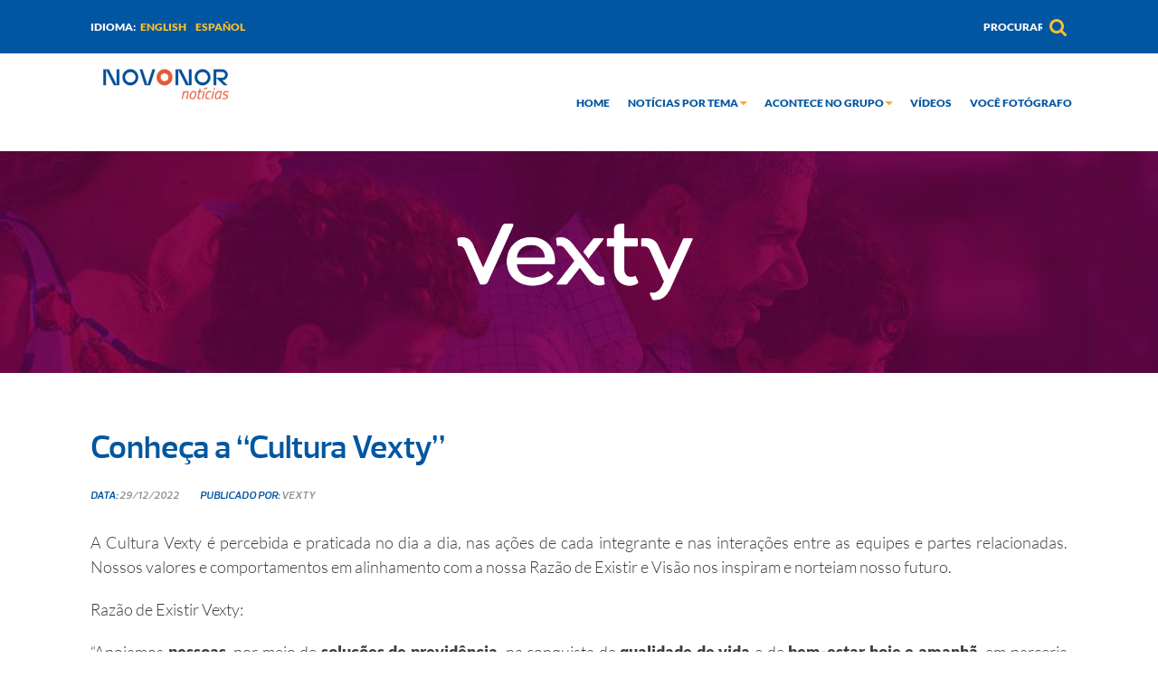

--- FILE ---
content_type: text/html; charset=UTF-8
request_url: https://noticias.novonor.com/on/conheca-a-cultura-vexty/
body_size: 18501
content:


<!DOCTYPE html>

<html lang="pt-br">

<head>

	<meta charset="UTF-8">

	<meta name="viewport" content="width=device-width, initial-scale=1">

	<title>Conheça a “Cultura Vexty” &#8211; Novonor</title>
<meta name='robots' content='noindex,follow' />
<link rel="alternate" hreflang="en-us" href="https://noticias.novonor.com/on/en/get-to-know-the-vexty-culture/" />
<link rel="alternate" hreflang="pt-br" href="https://noticias.novonor.com/on/conheca-a-cultura-vexty/" />
<link rel="alternate" hreflang="es-es" href="https://noticias.novonor.com/on/es/conozca-la-cultura-vexty/" />
<link rel='dns-prefetch' href='//www.google.com' />
<link rel='dns-prefetch' href='//s.w.org' />
<link rel="alternate" type="application/rss+xml" title="Feed para Novonor &raquo;" href="https://noticias.novonor.com/on/feed/" />
<link rel="alternate" type="application/rss+xml" title="Feed de comentários para Novonor &raquo;" href="https://noticias.novonor.com/on/comments/feed/" />
<link rel="alternate" type="application/rss+xml" title="Feed de comentários para Novonor &raquo; Conheça a “Cultura Vexty”" href="https://noticias.novonor.com/on/conheca-a-cultura-vexty/feed/" />
		<script type="text/javascript">
			window._wpemojiSettings = {"baseUrl":"https:\/\/s.w.org\/images\/core\/emoji\/2.4\/72x72\/","ext":".png","svgUrl":"https:\/\/s.w.org\/images\/core\/emoji\/2.4\/svg\/","svgExt":".svg","source":{"concatemoji":"https:\/\/noticias.novonor.com\/on\/wp-includes\/js\/wp-emoji-release.min.js?ver=4.9.5"}};
			!function(a,b,c){function d(a,b){var c=String.fromCharCode;l.clearRect(0,0,k.width,k.height),l.fillText(c.apply(this,a),0,0);var d=k.toDataURL();l.clearRect(0,0,k.width,k.height),l.fillText(c.apply(this,b),0,0);var e=k.toDataURL();return d===e}function e(a){var b;if(!l||!l.fillText)return!1;switch(l.textBaseline="top",l.font="600 32px Arial",a){case"flag":return!(b=d([55356,56826,55356,56819],[55356,56826,8203,55356,56819]))&&(b=d([55356,57332,56128,56423,56128,56418,56128,56421,56128,56430,56128,56423,56128,56447],[55356,57332,8203,56128,56423,8203,56128,56418,8203,56128,56421,8203,56128,56430,8203,56128,56423,8203,56128,56447]),!b);case"emoji":return b=d([55357,56692,8205,9792,65039],[55357,56692,8203,9792,65039]),!b}return!1}function f(a){var c=b.createElement("script");c.src=a,c.defer=c.type="text/javascript",b.getElementsByTagName("head")[0].appendChild(c)}var g,h,i,j,k=b.createElement("canvas"),l=k.getContext&&k.getContext("2d");for(j=Array("flag","emoji"),c.supports={everything:!0,everythingExceptFlag:!0},i=0;i<j.length;i++)c.supports[j[i]]=e(j[i]),c.supports.everything=c.supports.everything&&c.supports[j[i]],"flag"!==j[i]&&(c.supports.everythingExceptFlag=c.supports.everythingExceptFlag&&c.supports[j[i]]);c.supports.everythingExceptFlag=c.supports.everythingExceptFlag&&!c.supports.flag,c.DOMReady=!1,c.readyCallback=function(){c.DOMReady=!0},c.supports.everything||(h=function(){c.readyCallback()},b.addEventListener?(b.addEventListener("DOMContentLoaded",h,!1),a.addEventListener("load",h,!1)):(a.attachEvent("onload",h),b.attachEvent("onreadystatechange",function(){"complete"===b.readyState&&c.readyCallback()})),g=c.source||{},g.concatemoji?f(g.concatemoji):g.wpemoji&&g.twemoji&&(f(g.twemoji),f(g.wpemoji)))}(window,document,window._wpemojiSettings);
		</script>
		<style type="text/css">
img.wp-smiley,
img.emoji {
	display: inline !important;
	border: none !important;
	box-shadow: none !important;
	height: 1em !important;
	width: 1em !important;
	margin: 0 .07em !important;
	vertical-align: -0.1em !important;
	background: none !important;
	padding: 0 !important;
}
</style>
<link rel='stylesheet' id='contact-form-7-css'  href='https://noticias.novonor.com/on/wp-content/plugins/contact-form-7/includes/css/styles.css?ver=5.0' type='text/css' media='all' />
<link rel='stylesheet' id='gglcptch-css'  href='https://noticias.novonor.com/on/wp-content/plugins/google-captcha/css/gglcptch.css?ver=1.35' type='text/css' media='all' />
<link rel='stylesheet' id='wpml-legacy-horizontal-list-0-css'  href='//noticias.novonor.com/on/wp-content/plugins/sitepress-multilingual-cms/templates/language-switchers/legacy-list-horizontal/style.css?ver=1' type='text/css' media='all' />
<link rel='stylesheet' id='slick-css'  href='https://noticias.novonor.com/on/wp-content/themes/on/assets/libs/slick-slider/slick.css?ver=4.9.5' type='text/css' media='all' />
<link rel='stylesheet' id='slick-theme-css'  href='https://noticias.novonor.com/on/wp-content/themes/on/assets/libs/slick-slider/slick-theme.css?ver=4.9.5' type='text/css' media='all' />
<link rel='stylesheet' id='fontawesome-css'  href='https://noticias.novonor.com/on/wp-content/themes/on/assets/libs/font-awesome.min.css?ver=4.9.5' type='text/css' media='all' />
<link rel='stylesheet' id='theme-style-css'  href='https://noticias.novonor.com/on/wp-content/themes/on/style.css?ver=4.9.5' type='text/css' media='all' />
<link rel='stylesheet' id='simple-favorites-css'  href='https://noticias.novonor.com/on/wp-content/plugins/favorites/assets/css/favorites.css?ver=2.1.6' type='text/css' media='all' />
<link rel='stylesheet' id='addtoany-css'  href='https://noticias.novonor.com/on/wp-content/plugins/add-to-any/addtoany.min.css?ver=1.14' type='text/css' media='all' />
<script type='text/javascript' src='https://noticias.novonor.com/on/wp-includes/js/jquery/jquery.js?ver=1.12.4'></script>
<script type='text/javascript' src='https://noticias.novonor.com/on/wp-includes/js/jquery/jquery-migrate.min.js?ver=1.4.1'></script>
<script type='text/javascript' src='https://noticias.novonor.com/on/wp-content/plugins/add-to-any/addtoany.min.js?ver=1.0'></script>
<script type='text/javascript' src='https://noticias.novonor.com/on/wp-content/themes/on/assets/libs/slick-slider/slick.min.js?ver=4.9.5'></script>
<script type='text/javascript' src='https://noticias.novonor.com/on/wp-content/themes/on/assets/js/scripts.js?v=1&#038;ver=4.9.5'></script>
<script type='text/javascript'>
/* <![CDATA[ */
var favorites_data = {"ajaxurl":"https:\/\/noticias.novonor.com\/on\/wp-admin\/admin-ajax.php","nonce":"550a8d724c","favorite":"<i class=\"fa fa-thumbs-o-up\" aria-hidden=\"true\"><\/i>","favorited":"<i class=\"fa fa-thumbs-up\" aria-hidden=\"true\"><\/i>","includecount":"","indicate_loading":"","loading_text":"Loading","loading_image":"","loading_image_active":"","loading_image_preload":"","cache_enabled":"","button_options":{"button_type":"custom","custom_colors":false,"box_shadow":false,"include_count":false,"default":{"background_default":false,"border_default":false,"text_default":false,"icon_default":false,"count_default":false},"active":{"background_active":false,"border_active":false,"text_active":false,"icon_active":false,"count_active":false}},"authentication_modal_content":"<p>Please login to add favorites.<\/p>\n<p><a href=\"#\" data-favorites-modal-close=\"\">Dismiss this notice<\/a><\/p>\n","authentication_redirect":"","dev_mode":"","logged_in":"","user_id":"0","authentication_redirect_url":"https:\/\/noticias.novonor.com\/on\/wp-login.php"};
/* ]]> */
</script>
<script type='text/javascript' src='https://noticias.novonor.com/on/wp-content/plugins/favorites/assets/js/favorites.min.js?ver=2.1.6'></script>
<link rel='https://api.w.org/' href='https://noticias.novonor.com/on/wp-json/' />
<link rel="EditURI" type="application/rsd+xml" title="RSD" href="https://noticias.novonor.com/on/xmlrpc.php?rsd" />
<link rel="wlwmanifest" type="application/wlwmanifest+xml" href="https://noticias.novonor.com/on/wp-includes/wlwmanifest.xml" /> 
<link rel='prev' title='Reorganização da macroestrutura da Vexty' href='https://noticias.novonor.com/on/reorganizacao-da-macroestrutura-da-vexty/' />
<link rel='next' title='Mudou de Perfil de Investimento? Confira a data de vigência' href='https://noticias.novonor.com/on/mudou-de-perfil-de-investimento-confira-a-data-de-vigencia/' />
<meta name="generator" content="WordPress 4.9.5" />
<link rel="canonical" href="https://noticias.novonor.com/on/conheca-a-cultura-vexty/" />
<link rel='shortlink' href='https://noticias.novonor.com/on/?p=19902' />
<link rel="alternate" type="application/json+oembed" href="https://noticias.novonor.com/on/wp-json/oembed/1.0/embed?url=https%3A%2F%2Fnoticias.novonor.com%2Fon%2Fconheca-a-cultura-vexty%2F" />
<link rel="alternate" type="text/xml+oembed" href="https://noticias.novonor.com/on/wp-json/oembed/1.0/embed?url=https%3A%2F%2Fnoticias.novonor.com%2Fon%2Fconheca-a-cultura-vexty%2F&#038;format=xml" />

<script type="text/javascript">
window.a2a_config=window.a2a_config||{};a2a_config.callbacks=[];a2a_config.overlays=[];a2a_config.templates={};a2a_localize = {
	Share: "Compartilhar",
	Save: "Salvar",
	Subscribe: "Inscrever",
	Email: "Email",
	Bookmark: "Favoritos",
	ShowAll: "Mostrar tudo",
	ShowLess: "Mostrar menos",
	FindServices: "Procurar serviço(s)",
	FindAnyServiceToAddTo: "Encontrar rapidamente qualquer serviço para",
	PoweredBy: "Serviço fornecido por",
	ShareViaEmail: "Share via email",
	SubscribeViaEmail: "Subscribe via email",
	BookmarkInYourBrowser: "Adicionar aos favoritos",
	BookmarkInstructions: "Press Ctrl+D or \u2318+D to bookmark this page",
	AddToYourFavorites: "Adicionar a favoritos",
	SendFromWebOrProgram: "Send from any email address or email program",
	EmailProgram: "Email program",
	More: "More&#8230;"
};

a2a_config.icon_color="transparent,#71155e";
</script>
<script type="text/javascript" src="https://static.addtoany.com/menu/page.js" async="async"></script>
<meta name="generator" content="WPML ver:3.9.2 stt:1,43,2;" />
<link rel="icon" href="https://noticias.novonor.com/on/wp-content/uploads/2020/12/cropped-Nova_ODB_-_Imagem_Perfil_-_1-32x32.png" sizes="32x32" />
<link rel="icon" href="https://noticias.novonor.com/on/wp-content/uploads/2020/12/cropped-Nova_ODB_-_Imagem_Perfil_-_1-192x192.png" sizes="192x192" />
<link rel="apple-touch-icon-precomposed" href="https://noticias.novonor.com/on/wp-content/uploads/2020/12/cropped-Nova_ODB_-_Imagem_Perfil_-_1-180x180.png" />
<meta name="msapplication-TileImage" content="https://noticias.novonor.com/on/wp-content/uploads/2020/12/cropped-Nova_ODB_-_Imagem_Perfil_-_1-270x270.png" />
		<style type="text/css" id="wp-custom-css">
			/* CSS do FAQ */

.transition, .ul_faq .li_faq, .respostas_faq {
  transition: all 0.40s ease-in-out;
}

.no-select, .perguntas_faq {
  -webkit-tap-highlight-color: rgba(0, 0, 0, 0);
  -webkit-touch-callout: none;
  -webkit-user-select: none;
  -khtml-user-select: none;
  -moz-user-select: none;
  -ms-user-select: none;
  user-select: none;
}

.conteudo_faq {
  width: 100%;
  height: 100%;
  perspective: 900;
  font-family: 'Titillium Web', sans-serif;
  color: rgba(48, 69, 92, 0.8);
  min-height: 100%;
  display: inline-block;
  position: relative;
  left: 50%;
  margin: 0;
  margin-top: 0;
  transform: translate(-50%, 0);
  max-width: 1024px;
  padding: 24px;
}

.nova-pergunta::before {
  content: "Nova";
  background-color: #2A3552;
  color: #ffffff;
  padding: 2px 6px;
  margin-right: 5px;
  border-radius: 2px;
  font-size: 10px;
  display: inline-block;
  vertical-align: middle;
  line-height: 1;
}


.perguntas_faq {
  font-size: 18px;
  line-height: 26px;
  font-weight: 500;
  letter-spacing: 0.6px;
  display: block;
  background-color: #ededed;
  margin: 0;
  margin-top: 10px; /* Ajuste o espaçamento superior entre as perguntas */
  cursor: pointer;
  color: #0056A1;
  padding: 20px 64px 20px 24px;
  text-align: left;
  border-radius: 4px;
}

.respostas_faq p.divisor {
  margin: 0 0 1em; /* Adiciona margem inferior para separar os parágrafos com a classe "divisor" */
}

.respostas_faq {
  font-size: 16px;
  line-height: 24px;
  font-weight: 200;
  letter-spacing: 1px;
  display: block;
  background-color: #ffffff;
  margin: 0;
  position: relative;
  overflow: hidden;
  max-height: 100%;
  opacity: 1;
  transform: translate(0, 0);
  z-index: 2;
  color: #000000;
  padding: 20px;
  text-align: left;
}

.li_faq i {
  padding: 12px 24px 0 0;
  animation: rotation 2s infinite linear;
}

.ul_faq {
  list-style: none;
  perspective: 900;
  padding: 0;
  margin: 0;
}

.ul_faq .li_faq {
  position: relative;
  padding: 0;
  margin: auto;
  margin-top: 0;
  padding-bottom: 4px;
  padding-top: 0;
  margin-bottom: 10px; /* Ajuste o espaçamento entre os blocos */
}

.ul_faq .li_faq:nth-of-type(1) {
  animation-delay: 0.5s;
}

.ul_faq .li_faq:nth-of-type(2) {
  animation-delay: 0.75s;
}

.ul_faq .li_faq:nth-of-type(3) {
  animation-delay: 1s;
}

.ul_faq .li_faq:last-of-type {
  padding-bottom: 0;
}

.ul_faq .li_faq i {
  position: absolute;
  transform: translate(-6px, 0);
  margin-top: 16px;
  right: 0;
}

.ul_faq .li_faq i:before,
.ul_faq li i:after {
  content: "";
  position: absolute;
  background-color: #ff6873;
  width: 3px;
  height: 9px;
}

.ul_faq .li_faq i:before {
  transform: translate(-2px, 0) rotate(45deg);
}

.ul_faq .li_faq i:after {
  transform: translate(3px, 0) rotate(-45deg);
}

.ul_faq .li_faq input[type=checkbox] {
  position: absolute;
  cursor: pointer;
  width: 100%;
  height: 100%;
  z-index: 1;
  opacity: 0;
}

.ul_faq .li_faq input[type=checkbox]:checked ~ .respostas_faq {
  margin-top: 0;
  max-height: 0;
  opacity: 0;
  transform: translate(0, 50%);
}

.ul_faq .li_faq input[type=checkbox]:checked ~ i:before {
  transform: translate(3px, 0) rotate(45deg);
}

.ul_faq .li_faq input[type=checkbox]:checked ~ i:after {
  transform: translate(-2px, 0) rotate(-45deg);
}

.ul_faq .li_faq:before {
  display: none !important;
}

.conteudo_faq br {
  content: "";
  display: block;
  font-size: 200%;
}

.titulos_faq {
  font-size: 24px;
  color: #e9533f;
  text-transform: uppercase;
  font-weight: 900;
}

#email_faq {
  font-size: 16px;
  line-height: 24px;
  padding: 32px;
  text-decoration: none !important;
  font-family: 'Titillium Web', sans-serif;
}

.descricao_faq {
  font-size: 16px;
  line-height: 24px;
  letter-spacing: 1px;
  padding-bottom: 8px;
  text-align: justify;
}

.divisoria_faq {
  border-top: 1px solid #E2E2E2;
  margin-top: 16px;
  margin-bottom: 20px;
}		</style>
	
	<!-- Global site tag (gtag.js) - Google Analytics -->

	<script async src="https://www.googletagmanager.com/gtag/js?id=UA-77043831-3"></script>

	<script>

		window.dataLayer = window.dataLayer || [];

		function gtag(){dataLayer.push(arguments);}

		gtag('js', new Date());



		gtag('config', 'UA-77043831-3');

	</script>

</head>


<body class="">


<header>

	<div class="header-top">

		<div class="gridD">

			<div class="idioma">

				<p>Idioma: </p>

				<li id="icl_lang_sel_widget-2" class="widget widget_icl_lang_sel_widget">
<div class="wpml-ls-sidebars-sidebar-traducao wpml-ls wpml-ls-legacy-list-horizontal">
	<ul><li class="wpml-ls-slot-sidebar-traducao wpml-ls-item wpml-ls-item-en wpml-ls-first-item wpml-ls-item-legacy-list-horizontal">
				<a href="https://noticias.novonor.com/on/en/get-to-know-the-vexty-culture/" class="wpml-ls-link"><span class="wpml-ls-native">English</span></a>
			</li><li class="wpml-ls-slot-sidebar-traducao wpml-ls-item wpml-ls-item-es wpml-ls-last-item wpml-ls-item-legacy-list-horizontal">
				<a href="https://noticias.novonor.com/on/es/conozca-la-cultura-vexty/" class="wpml-ls-link"><span class="wpml-ls-native">Español</span></a>
			</li></ul>
</div></li>

			</div>

			<div class="pesquisa">

				<div class="search-form">

					<form action="https://noticias.novonor.com/on/" method="POST">
	<input type="text" id="s" name="s" class="input" placeholder="Procurar" value="">
	<span class="icon icon-search"></span>
	<button><i class="fa fa-search" aria-hidden="true"></i></button>
</form>
				</div>

				<!-- <a href="#"><i class="fa fa-search" aria-hidden="true"></i></a> -->

			</div>

		</div>

	</div>

	<div class="header-menu">

		<div class="gridD">

			<div class="row">

				
				
				<div class="logo">

					<a href="https://noticias.novonor.com/on"><img src="https://noticias.novonor.com/on/wp-content/uploads/2021/02/LogoNovonorNews02-300x100.png" alt=""></a>

				</div>

				
				<div id="menu">

					<div class="menu-menu-principal-container"><ul id="menu-menu-principal" class="menu"><li id="menu-item-12" class="menu-item menu-item-type-post_type menu-item-object-page menu-item-home menu-item-12"><a href="https://noticias.novonor.com/on/">Home</a></li>
<li id="menu-item-1665" class="menu-item menu-item-type-post_type menu-item-object-page menu-item-has-children menu-item-1665"><a href="https://noticias.novonor.com/on/noticias/">Notícias por tema <i class="fa fa-sort-down" aria-hidden="true"></i></a>
<ul class="sub-menu">
	<li id="menu-item-1803" class="menu-item menu-item-type-taxonomy menu-item-object-temas menu-item-1803"><a href="https://noticias.novonor.com/on/temas/nossa-cultura/">Nossa Cultura</a></li>
	<li id="menu-item-1802" class="menu-item menu-item-type-taxonomy menu-item-object-temas menu-item-1802"><a href="https://noticias.novonor.com/on/temas/conquistas-resultados-e-lancamentos/">Conquistas, Resultados e Lançamentos</a></li>
	<li id="menu-item-1807" class="menu-item menu-item-type-taxonomy menu-item-object-temas menu-item-1807"><a href="https://noticias.novonor.com/on/temas/esg/">ESG</a></li>
	<li id="menu-item-1808" class="menu-item menu-item-type-taxonomy menu-item-object-temas menu-item-1808"><a href="https://noticias.novonor.com/on/temas/inovacao-e-tecnologia/">Inovação e Tecnologia</a></li>
	<li id="menu-item-1806" class="menu-item menu-item-type-taxonomy menu-item-object-temas menu-item-1806"><a href="https://noticias.novonor.com/on/temas/premios-e-reconhecimentos/">Prêmios e Reconhecimentos</a></li>
	<li id="menu-item-1804" class="menu-item menu-item-type-taxonomy menu-item-object-temas menu-item-1804"><a href="https://noticias.novonor.com/on/temas/artigos-e-entrevistas/">Artigos e Entrevistas</a></li>
	<li id="menu-item-11138" class="menu-item menu-item-type-taxonomy menu-item-object-temas menu-item-11138"><a href="https://noticias.novonor.com/on/temas/saude-bem-estar-e-servicos/">Saúde, Bem-Estar e Serviços</a></li>
	<li id="menu-item-13646" class="menu-item menu-item-type-custom menu-item-object-custom menu-item-13646"><a href="https://noticias.novonor.com/on/temas/memoria/">Memória</a></li>
	<li id="menu-item-17658" class="menu-item menu-item-type-custom menu-item-object-custom menu-item-17658"><a href="https://noticias.novonor.com/on/temas/integra/">Integra</a></li>
</ul>
</li>
<li id="menu-item-1664" class="menu-item menu-item-type-post_type menu-item-object-page menu-item-has-children menu-item-1664"><a href="https://noticias.novonor.com/on/noticias/">Acontece no grupo <i class="fa fa-sort-down" aria-hidden="true"></i></a>
<ul class="sub-menu">
	<li id="menu-item-2416" class="menu-item menu-item-type-taxonomy menu-item-object-category menu-item-2416"><a href="https://noticias.novonor.com/on/negocios/novonor/">Novonor</a></li>
	<li id="menu-item-1674" class="menu-item menu-item-type-taxonomy menu-item-object-category menu-item-1674"><a href="https://noticias.novonor.com/on/negocios/fundacao-noberto-odebrecht/">Fundação Norberto Odebrecht</a></li>
	<li id="menu-item-1679" class="menu-item menu-item-type-taxonomy menu-item-object-category menu-item-1679"><a href="https://noticias.novonor.com/on/negocios/odebrecht-engenharia-e-construcao/">Odebrecht Engenharia &amp; Construção</a></li>
	<li id="menu-item-1680" class="menu-item menu-item-type-taxonomy menu-item-object-category menu-item-1680"><a href="https://noticias.novonor.com/on/negocios/or/">OR</a></li>
	<li id="menu-item-1672" class="menu-item menu-item-type-taxonomy menu-item-object-category menu-item-1672"><a href="https://noticias.novonor.com/on/negocios/braskem/">Braskem</a></li>
	<li id="menu-item-25406" class="menu-item menu-item-type-taxonomy menu-item-object-category menu-item-25406"><a href="https://noticias.novonor.com/on/negocios/nova-infra-invest/">Nova Infra Invest</a></li>
	<li id="menu-item-13371" class="menu-item menu-item-type-taxonomy menu-item-object-category menu-item-13371"><a href="https://noticias.novonor.com/on/negocios/enseada/">Enseada</a></li>
	<li id="menu-item-2486" class="menu-item menu-item-type-taxonomy menu-item-object-category menu-item-2486"><a href="https://noticias.novonor.com/on/negocios/horiens/">Horiens</a></li>
	<li id="menu-item-4279" class="menu-item menu-item-type-taxonomy menu-item-object-category current-post-ancestor current-menu-parent current-post-parent menu-item-4279"><a href="https://noticias.novonor.com/on/negocios/vexty/">Vexty</a></li>
</ul>
</li>
<li id="menu-item-121" class="menu-item menu-item-type-post_type menu-item-object-page menu-item-121"><a href="https://noticias.novonor.com/on/novonor-play/">Vídeos</a></li>
<li id="menu-item-122" class="menu-item menu-item-type-post_type menu-item-object-page menu-item-122"><a href="https://noticias.novonor.com/on/voce-fotografo/">Você Fotógrafo</a></li>
</ul></div>
				</div>

				<div class="btn-mobile">

					<div class="icons">

						<span class="line"></span>

						<span class="line"></span>

						<span class="line"></span>

					</div>

				</div>

			</div>

		</div>

	</div>

	<div class="menu-mobile">

		<div class="menu-menu-principal-container"><ul id="menu-menu-principal-1" class="menu"><li class="menu-item menu-item-type-post_type menu-item-object-page menu-item-home menu-item-12"><a href="https://noticias.novonor.com/on/">Home</a></li>
<li class="menu-item menu-item-type-post_type menu-item-object-page menu-item-has-children menu-item-1665"><a href="https://noticias.novonor.com/on/noticias/">Notícias por tema <i class="fa fa-sort-down" aria-hidden="true"></i></a>
<ul class="sub-menu">
	<li class="menu-item menu-item-type-taxonomy menu-item-object-temas menu-item-1803"><a href="https://noticias.novonor.com/on/temas/nossa-cultura/">Nossa Cultura</a></li>
	<li class="menu-item menu-item-type-taxonomy menu-item-object-temas menu-item-1802"><a href="https://noticias.novonor.com/on/temas/conquistas-resultados-e-lancamentos/">Conquistas, Resultados e Lançamentos</a></li>
	<li class="menu-item menu-item-type-taxonomy menu-item-object-temas menu-item-1807"><a href="https://noticias.novonor.com/on/temas/esg/">ESG</a></li>
	<li class="menu-item menu-item-type-taxonomy menu-item-object-temas menu-item-1808"><a href="https://noticias.novonor.com/on/temas/inovacao-e-tecnologia/">Inovação e Tecnologia</a></li>
	<li class="menu-item menu-item-type-taxonomy menu-item-object-temas menu-item-1806"><a href="https://noticias.novonor.com/on/temas/premios-e-reconhecimentos/">Prêmios e Reconhecimentos</a></li>
	<li class="menu-item menu-item-type-taxonomy menu-item-object-temas menu-item-1804"><a href="https://noticias.novonor.com/on/temas/artigos-e-entrevistas/">Artigos e Entrevistas</a></li>
	<li class="menu-item menu-item-type-taxonomy menu-item-object-temas menu-item-11138"><a href="https://noticias.novonor.com/on/temas/saude-bem-estar-e-servicos/">Saúde, Bem-Estar e Serviços</a></li>
	<li class="menu-item menu-item-type-custom menu-item-object-custom menu-item-13646"><a href="https://noticias.novonor.com/on/temas/memoria/">Memória</a></li>
	<li class="menu-item menu-item-type-custom menu-item-object-custom menu-item-17658"><a href="https://noticias.novonor.com/on/temas/integra/">Integra</a></li>
</ul>
</li>
<li class="menu-item menu-item-type-post_type menu-item-object-page menu-item-has-children menu-item-1664"><a href="https://noticias.novonor.com/on/noticias/">Acontece no grupo <i class="fa fa-sort-down" aria-hidden="true"></i></a>
<ul class="sub-menu">
	<li class="menu-item menu-item-type-taxonomy menu-item-object-category menu-item-2416"><a href="https://noticias.novonor.com/on/negocios/novonor/">Novonor</a></li>
	<li class="menu-item menu-item-type-taxonomy menu-item-object-category menu-item-1674"><a href="https://noticias.novonor.com/on/negocios/fundacao-noberto-odebrecht/">Fundação Norberto Odebrecht</a></li>
	<li class="menu-item menu-item-type-taxonomy menu-item-object-category menu-item-1679"><a href="https://noticias.novonor.com/on/negocios/odebrecht-engenharia-e-construcao/">Odebrecht Engenharia &amp; Construção</a></li>
	<li class="menu-item menu-item-type-taxonomy menu-item-object-category menu-item-1680"><a href="https://noticias.novonor.com/on/negocios/or/">OR</a></li>
	<li class="menu-item menu-item-type-taxonomy menu-item-object-category menu-item-1672"><a href="https://noticias.novonor.com/on/negocios/braskem/">Braskem</a></li>
	<li class="menu-item menu-item-type-taxonomy menu-item-object-category menu-item-25406"><a href="https://noticias.novonor.com/on/negocios/nova-infra-invest/">Nova Infra Invest</a></li>
	<li class="menu-item menu-item-type-taxonomy menu-item-object-category menu-item-13371"><a href="https://noticias.novonor.com/on/negocios/enseada/">Enseada</a></li>
	<li class="menu-item menu-item-type-taxonomy menu-item-object-category menu-item-2486"><a href="https://noticias.novonor.com/on/negocios/horiens/">Horiens</a></li>
	<li class="menu-item menu-item-type-taxonomy menu-item-object-category current-post-ancestor current-menu-parent current-post-parent menu-item-4279"><a href="https://noticias.novonor.com/on/negocios/vexty/">Vexty</a></li>
</ul>
</li>
<li class="menu-item menu-item-type-post_type menu-item-object-page menu-item-121"><a href="https://noticias.novonor.com/on/novonor-play/">Vídeos</a></li>
<li class="menu-item menu-item-type-post_type menu-item-object-page menu-item-122"><a href="https://noticias.novonor.com/on/voce-fotografo/">Você Fotógrafo</a></li>
</ul></div>
	</div>

</header>

<main id="single" class="interna interna-noticias">
			<section id="banner" data-bg="https://noticias.novonor.com/on/wp-content/uploads/2018/06/ON_banner_Prev-1920x245.jpg" class="interna taxonomy">
		<div class="gridD">
										<img src="https://noticias.novonor.com/on/wp-content/uploads/2019/08/logo-vexty.png" alt="Logo">
					</div>
	</section>
		<section id="content">
		<div class="gridD">
			<div class="title">
				<h1>Conheça a “Cultura Vexty”</h1>
			</div>
			<div class="date">
				<p>DATA: <span>29/12/2022</span></p>
			</div>
						<div class="author">
				<p>Publicado por:											<span>Vexty</span>
									</p>
			</div>
												<div class="the_content">
				<p>A Cultura Vexty é percebida e praticada no dia a dia, nas ações de cada integrante e nas interações entre as equipes e partes relacionadas. Nossos valores e comportamentos em alinhamento com a nossa Razão de Existir e Visão nos inspiram e norteiam nosso futuro.</p>
<p>Razão de Existir Vexty:</p>
<p class="has-text-align-center">“Apoiamos <strong>pessoas</strong>, por meio de <strong>soluções de previdência</strong>, na conquista de <strong>qualidade de vida</strong> e de <strong>bem-estar hoje e amanhã</strong>, em parceria com as <strong>Patrocinadoras</strong> e <strong>Instituidoras</strong>.”</p>
<p>Nossa Visão:</p>
<p class="has-text-align-center">Ser reconhecida pela <strong>excelência</strong> e <strong>segurança</strong> <strong>na administração</strong> de soluções de previdência, com atuação <strong>ética, integra e transparente</strong>, e como uma <strong>referência para o setor</strong>.</p>
<p>Em outubro, os Integrantes da Vexty participaram do <em>workshop</em> “Elementos da Cultura Vexty” e puderam interagir e compartilhar sobre como vemos e praticamos no dia a dia os valores e comportamentos da nossa Cultura.</p>
<div class="wp-block-image">
<figure class="aligncenter size-large is-resized"><img class="wp-image-5019 aligncenter" src="https://vexty.com.br/wp-content/uploads/2022/12/Nossa-Cultura1_-1024x768.jpg" alt="" width="385" height="289" /></figure>
<p>&nbsp;</p>
</div>
<div class="wp-block-image">
<figure class="aligncenter size-large is-resized"><img class="wp-image-5018 aligncenter" src="https://vexty.com.br/wp-content/uploads/2022/12/Nossa-Cultura2-1024x768.jpg" alt="" width="384" height="288" /></figure>
</div>
<p>&nbsp;</p>
<p>Vamos conhecer cada um deles?</p>
<p>&nbsp;</p>
<div class="wp-block-image">
<figure class="aligncenter size-full"><img class="wp-image-5021 aligncenter" src="https://vexty.com.br/wp-content/uploads/2022/12/valores-1.png" alt="" width="567" height="221" /></figure>
</div>
<p>&nbsp;</p>
<p>1. <strong>Confiamos no potencial do ser humano</strong></p>
<p>Acreditamos na vontade e na capacidade que cada pessoa tem de se desenvolver.</p>
<p>2. <strong>Atuamos com Espírito de Servir</strong></p>
<p>Promovemos e estimulamos ambientes colaborativos, com relação de humildade e simplicidade, aprendendo, ensinando e compartilhando o nosso conhecimento.</p>
<p>3. <strong>Somos éticos, íntegros e transparentes</strong></p>
<p>Atuamos de forma aberta, honesta e em conformidade com as leis, com a nossa Governança Corporativa e orientações internas. Honramos nossos compromissos e tomamos decisões sem interesses próprios.</p>
<p>4. <strong>Praticamos a Delegação Planejada e Confiamos na Relação líder-liderado</strong></p>
<p>Praticamos a delegação planejada por meio de um processo disciplinado do Ciclo do PA, com determinação, diálogo, criatividade e comprometimento. Acreditamos que a educação pelo trabalho acelera o nosso desenvolvimento e forma a futura geração.</p>
<p>5. <strong>Atuamos para a satisfação dos nossos participantes, assistidos, patrocinadoras e instituidoras</strong></p>
<p>Temos foco na satisfação dos nossos participantes e assistidos, patrocinadoras e instituidoras, atuando de acordo com a nossa razão de existir e com nosso dever de proteção do Plano e da Entidade.</p>
<p>6. <strong>Praticamos a inclusão e diversidade</strong></p>
<p>A pluralidade potencializa a nossa força, aprimora as nossas entregas e resultados.</p>
<p>Encorajamos todos a assumir o compromisso de acolher e respeitar as diferenças individuais, garantindo a equidade entre todos.</p>
<p>7. <strong>Promovemos o Desenvolvimento Sustentável</strong></p>
<p>Incentivamos o desenvolvimento sustentável em nossa operação, em nossas relações de negócio e na sociedade. Atuamos nos três pilares: social, ambiental e governança. Promovemos uma cultura de cuidado com a saúde e bem-estar dos nossos integrantes.</p>
<p>8. <strong>Praticamos a inovação e criatividade</strong></p>
<p>Praticamos a inovação e a criatividade para melhorar a qualidade e eficiência das nossas soluções. Estamos abertos a novas descobertas, criando soluções, abraçando os desafios com otimismo e transformando problemas em oportunidades que atendam nosso negócio.</p>
<p>Gostou? Então fique atento que em nossa próxima edição vamos te contar sobre os nossos <strong>comportamentos</strong>, mostrando como o modo de agir serve de exemplo, sendo coerente com o que valorizamos.</p>
<figure class="wp-block-pullquote">
<blockquote><p>&nbsp;</p>
<h2 style="text-align: center;"><strong>Nosso jeito de ser. Vexty. Com certeza.</strong></h2>
</blockquote>
</figure>
			</div>
			<div class="infos">
				<div class="counts">
					<div class="comments">
												<p>Nenhum Comentário</p>
					</div>
					<div class="likes">
						<button class="simplefavorite-button" data-postid="19902" data-siteid="1" data-groupid="1" data-favoritecount="0" style=""><i class="fa fa-thumbs-o-up" aria-hidden="true"></i></button>						<div class="likes-counts">
							<span data-favorites-post-count-id="19902" data-siteid="">0</span>							<span>pessoas curtiram</span>
						</div>
					</div>
				</div>
												<div class="share">
					<div class="socials">
						<a href="#" class="open-icons">
							<i class="fa fa-share-alt" aria-hidden="true"></i>
							<span>Compartilhar</span>
						</a>
						<ul>
						<li id="a2a_share_save_widget-2" class="widget widget_a2a_share_save_widget"><div class="a2a_kit a2a_kit_size_20 addtoany_list"><a class="a2a_button_facebook" href="https://www.addtoany.com/add_to/facebook?linkurl=https%3A%2F%2Fnoticias.novonor.com%2Fon%2Fon%2Fconheca-a-cultura-vexty%2F&amp;linkname=Conhe%C3%A7a%20a%20%E2%80%9CCultura%20Vexty%E2%80%9D" title="Facebook" rel="nofollow noopener" target="_blank"></a><a class="a2a_button_twitter" href="https://www.addtoany.com/add_to/twitter?linkurl=https%3A%2F%2Fnoticias.novonor.com%2Fon%2Fon%2Fconheca-a-cultura-vexty%2F&amp;linkname=Conhe%C3%A7a%20a%20%E2%80%9CCultura%20Vexty%E2%80%9D" title="Twitter" rel="nofollow noopener" target="_blank"></a><a class="a2a_button_email" href="https://www.addtoany.com/add_to/email?linkurl=https%3A%2F%2Fnoticias.novonor.com%2Fon%2Fon%2Fconheca-a-cultura-vexty%2F&amp;linkname=Conhe%C3%A7a%20a%20%E2%80%9CCultura%20Vexty%E2%80%9D" title="Email" rel="nofollow noopener" target="_blank"></a><a class="a2a_button_printfriendly" href="https://www.addtoany.com/add_to/printfriendly?linkurl=https%3A%2F%2Fnoticias.novonor.com%2Fon%2Fon%2Fconheca-a-cultura-vexty%2F&amp;linkname=Conhe%C3%A7a%20a%20%E2%80%9CCultura%20Vexty%E2%80%9D" title="PrintFriendly" rel="nofollow noopener" target="_blank"></a></div></li>
						</ul>
					</div>
				</div>
							</div>
		</div>
	</section>
		<section id="infos-post">
		<div class="gridD">
			<div class="comments">
				 
<div id="comments" data-lang="pt">
    <!-- <h3>0 Comentários</h3> -->
 
     
        <div id="respond">
            <!-- <h3>Deixe o seu comentário!</h3> -->
 
            <form action="https://noticias.novonor.com/on/wp-comments-post.php" method="post" id="commentform">
                <div class="form-group form-comment">
                    <!-- <label for="comment">Comentários:</label> -->
                    <textarea name="comment" id="comment" rows="" cols="" placeholder="Comentário"></textarea>
                </div>

                
                <div class="form-group">
                    <!-- <label for="author">Nome:</label> -->
                    <input type="text" name="author" id="author" placeholder="Nome*" value="" />
                </div>
 
                <div class="form-group form-email">
                    <!-- <label for="email">Email:</label> -->
                    <input type="text" name="email" id="email" placeholder="Email*" value="" />
 
                <!-- <div class="form-group"> -->
                    <!-- <label for="url">Website:</label>
                    <input type="text" name="url" id="url" value="" /> -->
 
                 
                    <input type="submit" class="commentsubmit" value="Enviar Comentário" />
                </div>

                <div class="gglcptch gglcptch_v2"><div id="gglcptch_recaptcha_1556793495" class="gglcptch_recaptcha"></div>
				<noscript>
					<div style="width: 302px;">
						<div style="width: 302px; height: 422px; position: relative;">
							<div style="width: 302px; height: 422px; position: absolute;">
								<iframe src="https://www.google.com/recaptcha/api/fallback?k=6LfyH0gUAAAAAJHncKR21inmQvO2GLCTuHMMsxUO" frameborder="0" scrolling="no" style="width: 302px; height:422px; border-style: none;"></iframe>
							</div>
						</div>
						<div style="border-style: none; bottom: 12px; left: 25px; margin: 0px; padding: 0px; right: 25px; background: #f9f9f9; border: 1px solid #c1c1c1; border-radius: 3px; height: 60px; width: 300px;">
							<textarea id="g-recaptcha-response" name="g-recaptcha-response" class="g-recaptcha-response" style="width: 250px !important; height: 40px !important; border: 1px solid #c1c1c1 !important; margin: 10px 25px !important; padding: 0px !important; resize: none !important;"></textarea>
						</div>
					</div>
				</noscript></div> 
                <input type='hidden' name='comment_post_ID' value='19902' id='comment_post_ID' />
<input type='hidden' name='comment_parent' id='comment_parent' value='0' />
                        </form>
        <p class="cancel"><a rel="nofollow" id="cancel-comment-reply-link" href="/on/conheca-a-cultura-vexty/#respond" style="display:none;">Cancelar Resposta</a></p>
        </div>
     
    </div>			</div>
			<div class="mais-assuntos">
				<img src="https://noticias.novonor.com/on/wp-content/themes/on/assets/img/mais-assuntos.png" alt="">
				<h3>Quer saber mais sobre <br>algum assunto?</h3>
				<p><a href="#">Clique aqui</a> e deixe sua sugestão <br>para o próximo post!</p>
			</div>
		</div>
	</section>
		<section id="relacionados">
		<div class="gridD">
			<div class="row">
				<div class="title">
					<h2>Notícias Relacionadas</h2>
				</div>
				<div class="posts">
									<div class="post">
						<div class="thumbnail">
																					<a href="https://noticias.novonor.com/on/vexty-conquista-recertificacao-iso-37001/" data-bg="https://noticias.novonor.com/on/wp-content/uploads/2025/12/Novonor_recertificacao.png" class="permalink"></a>
														<a href="https://noticias.novonor.com/on/vexty-conquista-recertificacao-iso-37001/" class="btn-plus">+</a>
							<div class="counts">
								<div class="comments-count">
									<i class="fa fa-comment-o" aria-hidden="true"></i>
									<span>0</span>
								</div>
								<div class="likes-count">
									<button class="simplefavorite-button" data-postid="31053" data-siteid="1" data-groupid="1" data-favoritecount="0" style=""><i class="fa fa-thumbs-o-up" aria-hidden="true"></i></button>									<span data-favorites-post-count-id="31053" data-siteid="">0</span>								</div>
							</div>
						</div>
						<div class="title">
							<h3><a href="https://noticias.novonor.com/on/vexty-conquista-recertificacao-iso-37001/">Vexty conquista recertificação ISO 37001</a></h3>
						</div>
												<div class="categories">
																				<a href="https://noticias.novonor.com/on/negocios/1/" class="1">Notícia</a>
																				<a href="https://noticias.novonor.com/on/negocios/vexty/" class="vexty">Vexty</a>
												</div>
												<div class="excerpt">
							<p>Após auditoria realizada pela consultoria QMS, no início de novembro de 2025, a Vexty foi recomendada para a recertificação...</p>
						</div>
						<div class="date">
							<i class="fa fa-clock-o" aria-hidden="true"></i>
							<span>01 de Dezembro de 2025</span>
						</div>
					</div>
									<div class="post">
						<div class="thumbnail">
																					<a href="https://noticias.novonor.com/on/com-palestras-e-debates-vexty-e-destaque-no-46o-cbpp-congresso-brasileiro-de-previdencia-privada/" data-bg="https://noticias.novonor.com/on/wp-content/uploads/2025/11/Novonor_congresso_abrapp.png" class="permalink"></a>
														<a href="https://noticias.novonor.com/on/com-palestras-e-debates-vexty-e-destaque-no-46o-cbpp-congresso-brasileiro-de-previdencia-privada/" class="btn-plus">+</a>
							<div class="counts">
								<div class="comments-count">
									<i class="fa fa-comment-o" aria-hidden="true"></i>
									<span>0</span>
								</div>
								<div class="likes-count">
									<button class="simplefavorite-button" data-postid="30843" data-siteid="1" data-groupid="1" data-favoritecount="0" style=""><i class="fa fa-thumbs-o-up" aria-hidden="true"></i></button>									<span data-favorites-post-count-id="30843" data-siteid="">0</span>								</div>
							</div>
						</div>
						<div class="title">
							<h3><a href="https://noticias.novonor.com/on/com-palestras-e-debates-vexty-e-destaque-no-46o-cbpp-congresso-brasileiro-de-previdencia-privada/">Com palestras e debates, Vexty é destaque no 46º CBPP &#8211; Congresso Brasileiro de Previdência Privada</a></h3>
						</div>
												<div class="categories">
																				<a href="https://noticias.novonor.com/on/negocios/vexty/" class="vexty">Vexty</a>
												</div>
												<div class="excerpt">
							<p>O Diretor-Presidente da Vexty e Coordenador do Comitê de Ética da Abrapp, Mauro Figueira, apresentou o painel “Como o...</p>
						</div>
						<div class="date">
							<i class="fa fa-clock-o" aria-hidden="true"></i>
							<span>03 de Novembro de 2025</span>
						</div>
					</div>
									<div class="post">
						<div class="thumbnail">
																					<a href="https://noticias.novonor.com/on/voce-ja-segue-a-vexty-no-linkedin-e-no-instagram/" data-bg="https://noticias.novonor.com/on/wp-content/uploads/2025/09/Novonor_redes_sociais.png" class="permalink"></a>
														<a href="https://noticias.novonor.com/on/voce-ja-segue-a-vexty-no-linkedin-e-no-instagram/" class="btn-plus">+</a>
							<div class="counts">
								<div class="comments-count">
									<i class="fa fa-comment-o" aria-hidden="true"></i>
									<span>0</span>
								</div>
								<div class="likes-count">
									<button class="simplefavorite-button" data-postid="30552" data-siteid="1" data-groupid="1" data-favoritecount="0" style=""><i class="fa fa-thumbs-o-up" aria-hidden="true"></i></button>									<span data-favorites-post-count-id="30552" data-siteid="">0</span>								</div>
							</div>
						</div>
						<div class="title">
							<h3><a href="https://noticias.novonor.com/on/voce-ja-segue-a-vexty-no-linkedin-e-no-instagram/">Você já segue a Vexty no LinkedIn e no Instagram?</a></h3>
						</div>
												<div class="categories">
																				<a href="https://noticias.novonor.com/on/negocios/1/" class="1">Notícia</a>
																				<a href="https://noticias.novonor.com/on/negocios/vexty/" class="vexty">Vexty</a>
												</div>
												<div class="excerpt">
							<p>Nas páginas da Vexty nas redes sociais você se mantém informado e acompanha tudo sobre o seu plano de...</p>
						</div>
						<div class="date">
							<i class="fa fa-clock-o" aria-hidden="true"></i>
							<span>30 de Setembro de 2025</span>
						</div>
					</div>
									<div class="post">
						<div class="thumbnail">
																					<a href="https://noticias.novonor.com/on/ate-31-10-2o-periodo-para-avaliacao-de-perfil-de-investimento/" data-bg="https://noticias.novonor.com/on/wp-content/uploads/2025/09/Novonor_2_periodo_perfil_2025.png" class="permalink"></a>
														<a href="https://noticias.novonor.com/on/ate-31-10-2o-periodo-para-avaliacao-de-perfil-de-investimento/" class="btn-plus">+</a>
							<div class="counts">
								<div class="comments-count">
									<i class="fa fa-comment-o" aria-hidden="true"></i>
									<span>0</span>
								</div>
								<div class="likes-count">
									<button class="simplefavorite-button" data-postid="30546" data-siteid="1" data-groupid="1" data-favoritecount="0" style=""><i class="fa fa-thumbs-o-up" aria-hidden="true"></i></button>									<span data-favorites-post-count-id="30546" data-siteid="">0</span>								</div>
							</div>
						</div>
						<div class="title">
							<h3><a href="https://noticias.novonor.com/on/ate-31-10-2o-periodo-para-avaliacao-de-perfil-de-investimento/">Até 31/10: 2º período para avaliação de Perfil de Investimento</a></h3>
						</div>
												<div class="categories">
																				<a href="https://noticias.novonor.com/on/negocios/vexty/" class="vexty">Vexty</a>
												</div>
												<div class="excerpt">
							<p>Seu Perfil de Investimento está alinhado aos seus objetivos de vida e carreira? Até 31 de outubro, os Participantes...</p>
						</div>
						<div class="date">
							<i class="fa fa-clock-o" aria-hidden="true"></i>
							<span>30 de Setembro de 2025</span>
						</div>
					</div>
								</div>
			</div>
		</div>
	</section>
	</main>
		<footer>
		<div class="gridD">
			<div id="menu">
				<div class="menu-menu-rodape-container"><ul id="menu-menu-rodape" class="menu"><li id="menu-item-27" class="menu-item menu-item-type-custom menu-item-object-custom menu-item-27"><a target="_blank" href="https://www.novonor.com.br/">Site da Novonor</a></li>
<li id="menu-item-25" class="menu-item menu-item-type-custom menu-item-object-custom menu-item-25"><a target="_blank" href="https://canalconfidencial.com.br/novonor/#home?lang=pt-BR">Linha de Ética</a></li>
<li id="menu-item-2444" class="menu-item menu-item-type-custom menu-item-object-custom menu-item-2444"><a href="https://www.nossocompromisso.com/">Nosso Compromisso</a></li>
<li id="menu-item-29" class="menu-item menu-item-type-custom menu-item-object-custom menu-item-29"><a target="_blank" href="https://odbsa.sharepoint.com/sites/governanca-novonor">Portal de Governança da Novonor</a></li>
<li id="menu-item-16277" class="menu-item menu-item-type-post_type menu-item-object-page menu-item-16277"><a href="https://noticias.novonor.com/on/home/aviso-de-privacidade/">Aviso de Privacidade</a></li>
</ul></div>			</div>
			<!-- <div class="copyright">
								<p>Copyright @ 2026 | ON | Todos os direitos reservados. All rights reserved.</p>
							</div> -->
			<div class="info-footer">
												<div class="redes-sociais">
					<ul>
												<li><a href="https://www.facebook.com/novonorsa"><i class="fa fa-facebook" aria-hidden="true"></i></a></li>
																		<li><a href="https://www.youtube.com/channel/UCBWXPS_RrRqNFHOs2_INDmQ"><i class="fa fa-youtube-play" aria-hidden="true"></i></a></li>
																		<li><a href="https://www.linkedin.com/company/novonorsa"><i class="fa fa-linkedin" aria-hidden="true"></i></a></li>
																		<li><a href="https://twitter.com/novonorsa"><i class="fa fa-twitter" aria-hidden="true"></i></a></li>
											</ul>
				</div>
															</div>
		</div>
	</footer>
	<div id="modal">
		<div class="mask"></div>
		<div id="comunicacao">
			<div class="fechar">x</div>
			<div id="content-modal">
				<iframe src="" frameborder="0"></iframe>
			</div>
		</div>
		<div id="mais-assuntos">
			<div class="fechar">x</div>
			<div id="content-modal">
									<div role="form" class="wpcf7" id="wpcf7-f1605-o1" lang="pt-BR" dir="ltr">
<div class="screen-reader-response"></div>
<form action="/on/conheca-a-cultura-vexty/#wpcf7-f1605-o1" method="post" class="wpcf7-form" novalidate="novalidate">
<div style="display: none;">
<input type="hidden" name="_wpcf7" value="1605" />
<input type="hidden" name="_wpcf7_version" value="5.0" />
<input type="hidden" name="_wpcf7_locale" value="pt_BR" />
<input type="hidden" name="_wpcf7_unit_tag" value="wpcf7-f1605-o1" />
<input type="hidden" name="_wpcf7_container_post" value="0" />
</div>
<h3>Deixe aqui sua sugestão</h3>
<div class="form-group">
<span class="wpcf7-form-control-wrap sugestao"><textarea name="sugestao" cols="40" rows="10" class="wpcf7-form-control wpcf7-textarea wpcf7-validates-as-required" id="sugestao" aria-required="true" aria-invalid="false" placeholder="Sugestão"></textarea></span>
</div>
<div class="form-group">
<span class="wpcf7-form-control-wrap nome"><input type="text" name="nome" value="" size="40" class="wpcf7-form-control wpcf7-text wpcf7-validates-as-required" id="nome" aria-required="true" aria-invalid="false" placeholder="Nome" /></span>
</div>
<div class="form-group">
<span class="wpcf7-form-control-wrap negocio"><select name="negocio" class="wpcf7-form-control wpcf7-select wpcf7-validates-as-required" aria-required="true" aria-invalid="false"><option value="Negócios">Negócios</option><option value="Atvos">Atvos</option><option value="Braskem">Braskem</option><option value="Fundação Odebrecht">Fundação Odebrecht</option><option value="Ocyan">Ocyan</option><option value="Odebrecht S.A.">Odebrecht S.A.</option><option value="OEC">OEC</option><option value="Odebrecht Latinvest">Odebrecht Latinvest</option><option value="Odebrecht Transport">Odebrecht Transport</option><option value="OR">OR</option></select></span>
</div>
<div class="form-group">
<span class="wpcf7-form-control-wrap email"><input type="email" name="email" value="" size="40" class="wpcf7-form-control wpcf7-text wpcf7-email wpcf7-validates-as-required wpcf7-validates-as-email" id="email" aria-required="true" aria-invalid="false" placeholder="Email" /></span><input type="submit" value="Enviar Sugestão" class="wpcf7-form-control wpcf7-submit" id="enviar" />
</div>
<div class="wpcf7-form-control-wrap"><div data-sitekey="6LfyH0gUAAAAAJHncKR21inmQvO2GLCTuHMMsxUO" class="wpcf7-form-control g-recaptcha wpcf7-recaptcha"></div>
<noscript>
	<div style="width: 302px; height: 422px;">
		<div style="width: 302px; height: 422px; position: relative;">
			<div style="width: 302px; height: 422px; position: absolute;">
				<iframe src="https://www.google.com/recaptcha/api/fallback?k=6LfyH0gUAAAAAJHncKR21inmQvO2GLCTuHMMsxUO" frameborder="0" scrolling="no" style="width: 302px; height:422px; border-style: none;">
				</iframe>
			</div>
			<div style="width: 300px; height: 60px; border-style: none; bottom: 12px; left: 25px; margin: 0px; padding: 0px; right: 25px; background: #f9f9f9; border: 1px solid #c1c1c1; border-radius: 3px;">
				<textarea id="g-recaptcha-response" name="g-recaptcha-response" class="g-recaptcha-response" style="width: 250px; height: 40px; border: 1px solid #c1c1c1; margin: 10px 25px; padding: 0px; resize: none;">
				</textarea>
			</div>
		</div>
	</div>
</noscript>
</div><br />
<div class="wpcf7-response-output wpcf7-display-none"></div></form></div>							</div>
		</div>
		<div id="upload-fotos" data-lang="pt">
			<div class="fechar">x</div>
					
		<form id="acf-form" class="acf-form" action="" method="post">
			
			<div id="acf-form-data" class="acf-hidden">
				<input type="hidden" id="_acf_post_id" name="_acf_post_id" value="new_post" />
				<input type="hidden" id="_acf_nonce" name="_acf_nonce" value="15b287874d" />
				<input type="hidden" id="_acf_validation" name="_acf_validation" value="1" />
				<input type="hidden" id="_acf_ajax" name="_acf_ajax" value="0" />
				<input type="hidden" id="_acf_changed" name="_acf_changed" value="0" />
				<input type="hidden" id="_acf_form" name="_acf_form" value="[base64]/Q6HBO72A/Od+WA==" />
					</div>
			
		<div class="acf-fields acf-form-fields -top">
			<div class="acf-field acf-field-text acf-field--post-title" data-name="_post_title" data-type="text" data-key="_post_title" data-required="1">
		<div class="acf-label">
		<label for="acf-_post_title">Title <span class="acf-required">*</span></label>			</div>
		<div class="acf-input">
		<div class="acf-input-wrap"><input type="text" id="acf-_post_title" name="acf[_post_title]" required="required" /></div>					</div>
</div>
<div class="acf-field acf-field-true-false acf-field-5a7da29386906" data-name="compartilhar" data-type="true_false" data-key="field_5a7da29386906">
		<div class="acf-label">
		<label for="acf-field_5a7da29386906">Compartilhar</label>			</div>
		<div class="acf-input">
		<div class="acf-true-false">
	<input name="acf[field_5a7da29386906]" value="0" type="hidden" />
	<label>
		<input type="checkbox" id="acf-field_5a7da29386906" name="acf[field_5a7da29386906]" value="1" class="" autocomplete="off" checked="checked"/>
					</label>
</div>
					</div>
</div>
<div class="acf-field acf-field-text acf-field-5a52c7597cd50" data-name="nome" data-type="text" data-key="field_5a52c7597cd50" data-required="1">
		<div class="acf-label">
		<label for="acf-field_5a52c7597cd50">Nome do Integrante <span class="acf-required">*</span></label>			</div>
		<div class="acf-input">
		<div class="acf-input-wrap"><input type="text" id="acf-field_5a52c7597cd50" name="acf[field_5a52c7597cd50]" placeholder="Nome do Integrante" required="required" /></div>					</div>
</div>
<div class="acf-field acf-field-text acf-field-5a52c75e7cd51" data-name="local" data-type="text" data-key="field_5a52c75e7cd51" data-required="1">
		<div class="acf-label">
		<label for="acf-field_5a52c75e7cd51">Local <span class="acf-required">*</span></label>			</div>
		<div class="acf-input">
		<div class="acf-input-wrap"><input type="text" id="acf-field_5a52c75e7cd51" name="acf[field_5a52c75e7cd51]" placeholder="Local" required="required" /></div>					</div>
</div>
<div class="acf-field acf-field-select acf-field-5a7a00bb5d335" data-name="negocios" data-type="select" data-key="field_5a7a00bb5d335" data-required="1">
		<div class="acf-label">
		<label for="acf-field_5a7a00bb5d335">Negócios <span class="acf-required">*</span></label>			</div>
		<div class="acf-input">
		<select id="acf-field_5a7a00bb5d335" class="" name="acf[field_5a7a00bb5d335]" data-ui="0" data-ajax="0" data-multiple="0" data-placeholder="Selecionar" data-allow_null="0">
<option value="Novonor">Novonor</option>
<option value="Fundação Norberto Odebrecht">Fundação Norberto Odebrecht</option>
<option value="OEC">OEC</option>
<option value="OR">OR</option>
<option value="Braskem">Braskem</option>
<option value="Ocyan">Ocyan</option>
<option value="OTP">OTP</option>
<option value="Enseada">Enseada</option>
<option value="Horiens">Horiens</option>
<option value="Vexty">Vexty</option>
</select>
					</div>
</div>
<div class="acf-field acf-field-image acf-field-5a52c77c7cd52" data-name="foto" data-type="image" data-key="field_5a52c77c7cd52" data-required="1">
		<div class="acf-label">
		<label for="acf-field_5a52c77c7cd52">Foto <span class="acf-required">*</span></label>		<p class="description">Envie fotos até 2 MB.</p>	</div>
		<div class="acf-input">
		<div class="acf-image-uploader" data-preview_size="medium" data-library="all" data-mime_types="jpg, jpeg, png" data-uploader="basic">
	<input name="acf[field_5a52c77c7cd52]" value="" type="hidden" />
	<div class="show-if-value image-wrap" style="max-width: 300px">
		<img data-name="image" src="" alt=""/>
		<div class="acf-actions -hover">
			<a class="acf-icon -cancel dark" data-name="remove" href="#" title="Remover"></a>
		</div>
	</div>
	<div class="hide-if-value">
					
						
			<label class="acf-basic-uploader">
				<input name="acf[field_5a52c77c7cd52]" id="acf-field_5a52c77c7cd52" type="file" />			</label>
			
			</div>
</div>
					</div>
</div>
<div class="acf-field acf-field-email acf-field-5a7a022249faf" data-name="email" data-type="email" data-key="field_5a7a022249faf" data-required="1">
		<div class="acf-label">
		<label for="acf-field_5a7a022249faf">Email <span class="acf-required">*</span></label>			</div>
		<div class="acf-input">
		<div class="acf-input-wrap"><input type="email" id="acf-field_5a7a022249faf" name="acf[field_5a7a022249faf]" placeholder="Email" required="required" /></div>					</div>
</div>
<div class="acf-field acf-field-textarea acf-field-5a78b198c788a" data-name="legenda" data-type="textarea" data-key="field_5a78b198c788a" data-required="1">
		<div class="acf-label">
		<label for="acf-field_5a78b198c788a">Legenda <span class="acf-required">*</span></label>			</div>
		<div class="acf-input">
		<textarea id="acf-field_5a78b198c788a" name="acf[field_5a78b198c788a]" placeholder="Legenda" rows="8" required="required"></textarea>					</div>
</div>
<div class="acf-field acf-field-text acf-field--validate-email" style="display:none !important;" data-name="_validate_email" data-type="text" data-key="_validate_email">
		<div class="acf-label">
		<label for="acf-_validate_email">Validate Email</label>			</div>
		<div class="acf-input">
		<div class="acf-input-wrap"><input type="text" id="acf-_validate_email" name="acf[_validate_email]" /></div>					</div>
</div>
		</div>
		
				
		<div class="acf-form-submit">
			
			<input type="submit" class="acf-button button button-primary button-large" value="Envie sua foto" />			<span class="acf-spinner"></span>			
		</div>
		
		</form>
				</div>
	</div>
		<script type="text/javascript">
var recaptchaWidgets = [];
var recaptchaCallback = function() {
	var forms = document.getElementsByTagName( 'form' );
	var pattern = /(^|\s)g-recaptcha(\s|$)/;

	for ( var i = 0; i < forms.length; i++ ) {
		var divs = forms[ i ].getElementsByTagName( 'div' );

		for ( var j = 0; j < divs.length; j++ ) {
			var sitekey = divs[ j ].getAttribute( 'data-sitekey' );

			if ( divs[ j ].className && divs[ j ].className.match( pattern ) && sitekey ) {
				var params = {
					'sitekey': sitekey,
					'type': divs[ j ].getAttribute( 'data-type' ),
					'size': divs[ j ].getAttribute( 'data-size' ),
					'theme': divs[ j ].getAttribute( 'data-theme' ),
					'badge': divs[ j ].getAttribute( 'data-badge' ),
					'tabindex': divs[ j ].getAttribute( 'data-tabindex' )
				};

				var callback = divs[ j ].getAttribute( 'data-callback' );

				if ( callback && 'function' == typeof window[ callback ] ) {
					params[ 'callback' ] = window[ callback ];
				}

				var expired_callback = divs[ j ].getAttribute( 'data-expired-callback' );

				if ( expired_callback && 'function' == typeof window[ expired_callback ] ) {
					params[ 'expired-callback' ] = window[ expired_callback ];
				}

				var widget_id = grecaptcha.render( divs[ j ], params );
				recaptchaWidgets.push( widget_id );
				break;
			}
		}
	}
};

document.addEventListener( 'wpcf7submit', function( event ) {
	switch ( event.detail.status ) {
		case 'spam':
		case 'mail_sent':
		case 'mail_failed':
			for ( var i = 0; i < recaptchaWidgets.length; i++ ) {
				grecaptcha.reset( recaptchaWidgets[ i ] );
			}
	}
}, false );
</script>
			<script type="text/javascript" src="http://ajax.aspnetcdn.com/ajax/jquery.validate/1.9/jquery.validate.min.js"></script>
			<script type="text/javascript">
				jQuery(document).ready(function($) {
					$('#commentform').validate({

						rules: {
							author: {
								required: true,
								minlength: 2
							},

							email: {
								required: true,
								email: true
							},

							comment: {
								required: true,
								minlength: 20
							}
						},

						messages: {
							author: "Por favor preencha o campo corretamente",
							email: "Por favor preencha o campo corretamente.",
							comment: {
								required: "Por favor preencha o campo corretamente",
								minlength: "Mínimo 20 caracteres"
							}
						},

						errorElement: "div",
						errorPlacement: function(error, element) {
							element.after(error);
						}

					});
				});
			</script>
	<link rel='stylesheet' id='acf-global-css'  href='https://noticias.novonor.com/on/wp-content/plugins/advanced-custom-fields-pro-master/assets/css/acf-global.css?ver=5.6.3' type='text/css' media='all' />
<link rel='stylesheet' id='acf-input-css'  href='https://noticias.novonor.com/on/wp-content/plugins/advanced-custom-fields-pro-master/assets/css/acf-input.css?ver=5.6.3' type='text/css' media='all' />
<link rel='stylesheet' id='acf-pro-input-css'  href='https://noticias.novonor.com/on/wp-content/plugins/advanced-custom-fields-pro-master/pro/assets/css/acf-pro-input.css?ver=5.6.3' type='text/css' media='all' />
<link rel='stylesheet' id='select2-css'  href='https://noticias.novonor.com/on/wp-content/plugins/advanced-custom-fields-pro-master/assets/inc/select2/4/select2.min.css?ver=4.0' type='text/css' media='all' />
<link rel='stylesheet' id='acf-datepicker-css'  href='https://noticias.novonor.com/on/wp-content/plugins/advanced-custom-fields-pro-master/assets/inc/datepicker/jquery-ui.min.css?ver=1.11.4' type='text/css' media='all' />
<link rel='stylesheet' id='acf-timepicker-css'  href='https://noticias.novonor.com/on/wp-content/plugins/advanced-custom-fields-pro-master/assets/inc/timepicker/jquery-ui-timepicker-addon.min.css?ver=1.6.1' type='text/css' media='all' />
<link rel='stylesheet' id='wp-color-picker-css'  href='https://noticias.novonor.com/on/wp-admin/css/color-picker.min.css?ver=4.9.5' type='text/css' media='all' />
<script type='text/javascript'>
/* <![CDATA[ */
var wpcf7 = {"apiSettings":{"root":"https:\/\/noticias.novonor.com\/on\/wp-json\/contact-form-7\/v1","namespace":"contact-form-7\/v1"},"recaptcha":{"messages":{"empty":"Please verify that you are not a robot."}},"cached":"1"};
/* ]]> */
</script>
<script type='text/javascript' src='https://noticias.novonor.com/on/wp-content/plugins/contact-form-7/includes/js/scripts.js?ver=5.0'></script>
<script type='text/javascript' src='https://noticias.novonor.com/on/wp-content/plugins/add-to-any/addtoany.admin.js?ver=0.1'></script>
<script type='text/javascript' src='https://noticias.novonor.com/on/wp-includes/js/wp-embed.min.js?ver=4.9.5'></script>
<script type='text/javascript' src='https://noticias.novonor.com/on/wp-includes/js/jquery/ui/core.min.js?ver=1.11.4'></script>
<script type='text/javascript' src='https://noticias.novonor.com/on/wp-includes/js/jquery/ui/widget.min.js?ver=1.11.4'></script>
<script type='text/javascript' src='https://noticias.novonor.com/on/wp-includes/js/jquery/ui/mouse.min.js?ver=1.11.4'></script>
<script type='text/javascript' src='https://noticias.novonor.com/on/wp-includes/js/jquery/ui/sortable.min.js?ver=1.11.4'></script>
<script type='text/javascript' src='https://noticias.novonor.com/on/wp-includes/js/jquery/ui/resizable.min.js?ver=1.11.4'></script>
<script type='text/javascript' src='https://noticias.novonor.com/on/wp-content/plugins/advanced-custom-fields-pro-master/assets/js/acf-input.min.js?ver=5.6.3'></script>
<script type='text/javascript' src='https://noticias.novonor.com/on/wp-content/plugins/advanced-custom-fields-pro-master/pro/assets/js/acf-pro-input.min.js?ver=5.6.3'></script>
<script type='text/javascript' src='https://noticias.novonor.com/on/wp-content/plugins/advanced-custom-fields-pro-master/assets/inc/select2/4/select2.full.min.js?ver=4.0'></script>
<script type='text/javascript' src='https://noticias.novonor.com/on/wp-includes/js/jquery/ui/datepicker.min.js?ver=1.11.4'></script>
<script type='text/javascript' src='https://noticias.novonor.com/on/wp-content/plugins/advanced-custom-fields-pro-master/assets/inc/timepicker/jquery-ui-timepicker-addon.min.js?ver=1.6.1'></script>
<script type='text/javascript' src='https://noticias.novonor.com/on/wp-includes/js/jquery/ui/draggable.min.js?ver=1.11.4'></script>
<script type='text/javascript' src='https://noticias.novonor.com/on/wp-includes/js/jquery/ui/slider.min.js?ver=1.11.4'></script>
<script type='text/javascript' src='https://noticias.novonor.com/on/wp-includes/js/jquery/jquery.ui.touch-punch.js?ver=0.2.2'></script>
<script type='text/javascript' src='https://noticias.novonor.com/on/wp-admin/js/iris.min.js?ver=1.0.7'></script>
<script type='text/javascript'>
/* <![CDATA[ */
var wpColorPickerL10n = {"clear":"Limpar","defaultString":"Padr\u00e3o","pick":"Selecionar Cor","current":"Cor Atual"};
/* ]]> */
</script>
<script type='text/javascript' src='https://noticias.novonor.com/on/wp-admin/js/color-picker.min.js?ver=4.9.5'></script>
<script type='text/javascript' src='https://noticias.novonor.com/on/wp-content/plugins/advanced-custom-fields-recaptcha-field/js/input.js?ver=4.9.5'></script>
<script type='text/javascript' data-cfasync="false" async="async" defer="defer" src='https://www.google.com/recaptcha/api.js?render=explicit&#038;ver=1.35'></script>
<script type='text/javascript'>
/* <![CDATA[ */
var gglcptch = {"options":{"version":"v2","sitekey":"6LfyH0gUAAAAAJHncKR21inmQvO2GLCTuHMMsxUO","theme":"light","error":"<strong>Warning<\/strong>:&nbsp;More than one reCAPTCHA has been found in the current form. Please remove all unnecessary reCAPTCHA fields to make it work properly."},"vars":{"visibility":false}};
/* ]]> */
</script>
<script type='text/javascript' src='https://noticias.novonor.com/on/wp-content/plugins/google-captcha/js/script.js?ver=1.35'></script>
<script type="text/javascript">
var acf = acf || null;
if( acf ) {
	
	acf.o = {"post_id":"new_post","nonce":"65cea94504","admin_url":"https:\/\/noticias.novonor.com\/on\/wp-admin\/","ajaxurl":"https:\/\/noticias.novonor.com\/on\/wp-admin\/admin-ajax.php","ajax":0,"validation":1,"wp_version":"4.9.5","acf_version":"5.6.3","browser":"chrome","locale":"pt_BR","rtl":false};
	acf.l10n = {"unload":"As altera\u00e7\u00f5es feitas ser\u00e3o perdidas se voc\u00ea sair desta p\u00e1gina","expand_details":"Expandir Detalhes","collapse_details":"Recolher Detalhes","validation_successful":"Valida\u00e7\u00e3o realizada com sucesso","validation_failed":"Falha na valida\u00e7\u00e3o","validation_failed_1":"1 campo requer sua aten\u00e7\u00e3o","validation_failed_2":"%d campos requerem sua aten\u00e7\u00e3o","restricted":"Restrito","are_you_sure":"Are you sure?","yes":"Sim","no":"N\u00e3o","remove":"Remover","cancel":"Cancel","media":{"select":"Selecionar","edit":"Editar","update":"Atualizar","uploadedTo":"Anexado ao post","default_icon":"https:\/\/noticias.novonor.com\/on\/wp-includes\/images\/media\/default.png"},"image":{"select":"Selecionar Imagem","edit":"Editar Imagem","update":"Atualizar Imagem","uploadedTo":"Anexado ao post","all":"Todas as imagens"},"file":{"select":"Selecionar Arquivo","edit":"Editar Arquivo","update":"Atualizar Arquivo","uploadedTo":"Anexado ao post"},"select":{"matches_1":"Um resultado localizado, pressione Enter para selecion\u00e1-lo.","matches_n":"%d resultados localizados, utilize as setas para cima ou baixo para navegar.","matches_0":"Nenhuma correspond\u00eancia encontrada","input_too_short_1":"Digite 1 ou mais caracteres","input_too_short_n":"Digite %d ou mais caracteres","input_too_long_1":"Apague 1 caractere","input_too_long_n":"Apague %d caracteres","selection_too_long_1":"Voc\u00ea pode selecionar apenas 1 item","selection_too_long_n":"Voc\u00ea pode selecionar apenas %d itens","load_more":"Carregando mais resultados&hellip;","searching":"Pesquisando&hellip;","load_fail":"Falha ao carregar"},"relationship":{"min":"Quantidade m\u00ednima atingida ( {min} item(s) )","max":"Quantidade m\u00e1xima atingida ( {max} item(s) )","loading":"Carregando","empty":"Nenhuma correspond\u00eancia encontrada"},"google_map":{"locating":"Localizando","browser_support":"O seu navegador n\u00e3o suporta o recurso de geolocaliza\u00e7\u00e3o"},"date_picker":{"closeText":"Conclu\u00eddo","currentText":"Hoje","nextText":"Pr\u00f3ximo","prevText":"Anterior","weekHeader":"Sem","monthNames":["Janeiro","Fevereiro","Mar\u00e7o","Abril","Maio","junho","julho","agosto","setembro","outubro","novembro","dezembro"],"monthNamesShort":["jan","fev","mar","abr","maio","jun","jul","ago","set","out","nov","dez"],"dayNames":["domingo","segunda-feira","ter\u00e7a-feira","quarta-feira","quinta-feira","sexta-feira","s\u00e1bado"],"dayNamesMin":["D","S","T","Q","Q","S","S"],"dayNamesShort":["dom","seg","ter","qua","qui","sex","s\u00e1b"]},"date_time_picker":{"timeOnlyTitle":"Selecione a hora","timeText":"Hora","hourText":"Hora","minuteText":"Minuto","secondText":"Segundo","millisecText":"Milissegundo","microsecText":"Microssegundo","timezoneText":"Fuso Hor\u00e1rio","currentText":"Agora","closeText":"Pronto","selectText":"Selecionar","amNames":["AM","A"],"pmNames":["PM","P"]},"repeater":{"min":"Quantidade m\u00ednima atingida ( {min} linha(s) )","max":"Quantidade m\u00e1xima atingida ( {max} linha(s) )"},"flexible_content":{"layout":"layout","layouts":"layouts","remove":"remover {layout}?","min":"Este campo requer ao menos {min} {identifier}","max":"Este campo tem um limite de {max} {identifier}","min_layout":"Este campo requer ao menos {min} {label} {identifier}","max_layout":"A quantidade m\u00e1xima de {label} foi atingida ({max} {identifier})","available":"{available} {label} {identifier} dispon\u00edvel (m\u00e1x {max})","required":"{required} {label} {identifier} obrigat\u00f3rio (m\u00edn {min})","layout_warning":"O campo de Conte\u00fado Flex\u00edvel requer pelo menos 1 layout"},"gallery":{"select":"Adicionar Imagem \u00e0 Galeria","edit":"Editar Imagem","update":"Atualizar Imagem","uploadedTo":"Anexado ao post","max":"A quantidade m\u00e1xima de sele\u00e7\u00f5es foi atingida"}};
	
}
</script>
<script type="text/javascript">
	if( acf ) acf.media.mime_types = {"jpg|jpeg|jpe":"image\/jpeg","gif":"image\/gif","png":"image\/png","bmp":"image\/bmp","tiff|tif":"image\/tiff","ico":"image\/x-icon","asf|asx":"video\/x-ms-asf","wmv":"video\/x-ms-wmv","wmx":"video\/x-ms-wmx","wm":"video\/x-ms-wm","avi":"video\/avi","divx":"video\/divx","flv":"video\/x-flv","mov|qt":"video\/quicktime","mpeg|mpg|mpe":"video\/mpeg","mp4|m4v":"video\/mp4","ogv":"video\/ogg","webm":"video\/webm","mkv":"video\/x-matroska","3gp|3gpp":"video\/3gpp","3g2|3gp2":"video\/3gpp2","txt|asc|c|cc|h|srt":"text\/plain","csv":"text\/csv","tsv":"text\/tab-separated-values","ics":"text\/calendar","rtx":"text\/richtext","css":"text\/css","vtt":"text\/vtt","dfxp":"application\/ttaf+xml","mp3|m4a|m4b":"audio\/mpeg","ra|ram":"audio\/x-realaudio","wav":"audio\/wav","ogg|oga":"audio\/ogg","flac":"audio\/flac","mid|midi":"audio\/midi","wma":"audio\/x-ms-wma","wax":"audio\/x-ms-wax","mka":"audio\/x-matroska","rtf":"application\/rtf","pdf":"application\/pdf","class":"application\/java","tar":"application\/x-tar","zip":"application\/zip","gz|gzip":"application\/x-gzip","rar":"application\/rar","7z":"application\/x-7z-compressed","psd":"application\/octet-stream","xcf":"application\/octet-stream","doc":"application\/msword","pot|pps|ppt":"application\/vnd.ms-powerpoint","wri":"application\/vnd.ms-write","xla|xls|xlt|xlw":"application\/vnd.ms-excel","mdb":"application\/vnd.ms-access","mpp":"application\/vnd.ms-project","docx":"application\/vnd.openxmlformats-officedocument.wordprocessingml.document","docm":"application\/vnd.ms-word.document.macroEnabled.12","dotx":"application\/vnd.openxmlformats-officedocument.wordprocessingml.template","dotm":"application\/vnd.ms-word.template.macroEnabled.12","xlsx":"application\/vnd.openxmlformats-officedocument.spreadsheetml.sheet","xlsm":"application\/vnd.ms-excel.sheet.macroEnabled.12","xlsb":"application\/vnd.ms-excel.sheet.binary.macroEnabled.12","xltx":"application\/vnd.openxmlformats-officedocument.spreadsheetml.template","xltm":"application\/vnd.ms-excel.template.macroEnabled.12","xlam":"application\/vnd.ms-excel.addin.macroEnabled.12","pptx":"application\/vnd.openxmlformats-officedocument.presentationml.presentation","pptm":"application\/vnd.ms-powerpoint.presentation.macroEnabled.12","ppsx":"application\/vnd.openxmlformats-officedocument.presentationml.slideshow","ppsm":"application\/vnd.ms-powerpoint.slideshow.macroEnabled.12","potx":"application\/vnd.openxmlformats-officedocument.presentationml.template","potm":"application\/vnd.ms-powerpoint.template.macroEnabled.12","ppam":"application\/vnd.ms-powerpoint.addin.macroEnabled.12","sldx":"application\/vnd.openxmlformats-officedocument.presentationml.slide","sldm":"application\/vnd.ms-powerpoint.slide.macroEnabled.12","onetoc|onetoc2|onetmp|onepkg":"application\/onenote","oxps":"application\/oxps","xps":"application\/vnd.ms-xpsdocument","odt":"application\/vnd.oasis.opendocument.text","odp":"application\/vnd.oasis.opendocument.presentation","ods":"application\/vnd.oasis.opendocument.spreadsheet","odg":"application\/vnd.oasis.opendocument.graphics","odc":"application\/vnd.oasis.opendocument.chart","odb":"application\/vnd.oasis.opendocument.database","odf":"application\/vnd.oasis.opendocument.formula","wp|wpd":"application\/wordperfect","key":"application\/vnd.apple.keynote","numbers":"application\/vnd.apple.numbers","pages":"application\/vnd.apple.pages"};
</script>
		<script type="text/javascript">
		(function($) {
			
			// add filter
			acf.add_filter('prepare_for_ajax', function( args ){
				
				// append
				args.lang = 'pt-br';
				
				
				// return
				return args;
				
			});
			
		})(jQuery);	
		</script>
		<script type="text/javascript">
	if( acf ) acf.tinymce.toolbars = {"full":{"1":"formatselect,bold,italic,bullist,numlist,blockquote,alignleft,aligncenter,alignright,link,unlink,wp_more,spellchecker,fullscreen,wp_adv","2":"strikethrough,hr,forecolor,pastetext,removeformat,charmap,outdent,indent,undo,redo,wp_help","3":"","4":""},"basic":{"1":"bold,italic,underline,blockquote,strikethrough,bullist,numlist,alignleft,aligncenter,alignright,undo,redo,link,unlink,fullscreen"}};
</script>
<script type="text/javascript">
	if( acf ) acf.fields.google_map.url = 'https://maps.googleapis.com/maps/api/js?libraries=places&ver=3&callback';
</script>
<script type="text/javascript">
	if( acf ) acf.do_action('prepare');
</script>
</body>
</html>
<!--
Performance optimized by W3 Total Cache. Learn more: https://www.w3-edge.com/products/


Served from: noticias.novonor.com @ 2026-01-22 00:23:11 by W3 Total Cache
-->

--- FILE ---
content_type: text/css
request_url: https://noticias.novonor.com/on/wp-content/plugins/advanced-custom-fields-pro-master/assets/css/acf-global.css?ver=5.6.3
body_size: 5671
content:
/*--------------------------------------------------------------------------------------------
*
*	Vars
*
*--------------------------------------------------------------------------------------------*/
/* colors */
/* acf-field */
/* responsive */
/*--------------------------------------------------------------------------------------------
*
*	Mixins
*
*--------------------------------------------------------------------------------------------*/
/*--------------------------------------------------------------------------------------------
*
*	General
*
*--------------------------------------------------------------------------------------------*/
/* box-sizing */
/*
[class^="acf-"] {
	-webkit-box-sizing: border-box;
	-moz-box-sizing: border-box;
	box-sizing: border-box;
}
*/
/* Horizontal List */
.acf-hl {
  padding: 0;
  margin: 0;
  list-style: none;
  display: block;
  position: relative;
}
.acf-hl > li {
  float: left;
  display: block;
  margin: 0;
  padding: 0;
}
.acf-hl > li.acf-fr {
  float: right;
}
/* Horizontal List: Clearfix */
.acf-hl:before,
.acf-hl:after,
.acf-bl:before,
.acf-bl:after,
.acf-cf:before,
.acf-cf:after {
  content: "";
  display: block;
  line-height: 0;
}
.acf-hl:after,
.acf-bl:after,
.acf-cf:after {
  clear: both;
}
/* Block List */
.acf-bl {
  padding: 0;
  margin: 0;
  list-style: none;
  display: block;
  position: relative;
}
.acf-bl > li {
  display: block;
  margin: 0;
  padding: 0;
  float: none;
}
/* Full width */
img.acf-fw {
  width: 100%;
}
/* Browser */
.acf-visible {
  display: block;
  visibility: visible;
}
.acf-hidden {
  display: none;
  visibility: visible;
}
/* Float */
.acf-fl {
  float: left;
}
.acf-fr {
  float: right;
}
.acf-fn {
  float: none;
}
/* Align */
.acf-al {
  text-align: left;
}
.acf-ar {
  text-align: right;
}
.acf-ac {
  text-align: center;
}
/* loading */
.acf-loading,
.acf-spinner {
  display: inline-block;
  height: 20px;
  width: 20px;
  vertical-align: text-top;
  background: transparent url(../images/spinner.gif) no-repeat 50% 50%;
}
/* spinner */
.acf-spinner {
  display: none;
}
.acf-spinner.is-active {
  display: inline-block;
}
/* WP < 4.2 */
.spinner.is-active {
  display: inline-block;
}
/* required */
.acf-required {
  color: #f00;
}
/* show on hover */
.acf-soh .acf-soh-target {
  -webkit-transition: opacity 0.25s 0s ease-in-out, visibility 0s linear 0.25s;
  -moz-transition: opacity 0.25s 0s ease-in-out, visibility 0s linear 0.25s;
  -o-transition: opacity 0.25s 0s ease-in-out, visibility 0s linear 0.25s;
  transition: opacity 0.25s 0s ease-in-out, visibility 0s linear 0.25s;
  visibility: hidden;
  opacity: 0;
}
.acf-soh:hover .acf-soh-target {
  -webkit-transition-delay: 0s;
  -moz-transition-delay: 0s;
  -o-transition-delay: 0s;
  transition-delay: 0s;
  visibility: visible;
  opacity: 1;
}
/* show if value */
.show-if-value {
  display: none;
}
.hide-if-value {
  display: block;
}
.has-value .show-if-value {
  display: block;
}
.has-value .hide-if-value {
  display: none;
}
/* select2 WP animation fix */
.select2-search-choice-close {
  -webkit-transition: none;
  -moz-transition: none;
  -o-transition: none;
  transition: none;
}
/*---------------------------------------------------------------------------------------------
*
*  tooltip
*
*---------------------------------------------------------------------------------------------*/
/* tooltip */
.acf-tooltip {
  background: #2F353E;
  border-radius: 5px;
  color: #fff;
  padding: 5px 10px;
  position: absolute;
  font-size: 12px;
  z-index: 900000;
  /* tip */
  /* positions */
}
.acf-tooltip:before {
  border: solid;
  border-color: transparent;
  border-width: 6px;
  content: "";
  position: absolute;
}
.acf-tooltip.top {
  margin-top: -8px;
}
.acf-tooltip.top:before {
  top: 100%;
  left: 50%;
  margin-left: -6px;
  border-top-color: #2F353E;
  border-bottom-width: 0;
}
.acf-tooltip.right {
  margin-right: -8px;
}
.acf-tooltip.right:before {
  top: 50%;
  margin-top: -6px;
  right: 100%;
  border-right-color: #2F353E;
  border-left-width: 0;
}
.acf-tooltip.bottom {
  margin-bottom: -8px;
}
.acf-tooltip.bottom:before {
  bottom: 100%;
  left: 50%;
  margin-left: -6px;
  border-bottom-color: #2F353E;
  border-top-width: 0;
}
.acf-tooltip.left {
  margin-left: -8px;
}
.acf-tooltip.left:before {
  top: 50%;
  margin-top: -6px;
  left: 100%;
  border-left-color: #2F353E;
  border-right-width: 0;
}
/* confirm */
.acf-tooltip.-confirm {
  z-index: 900001;
}
.acf-tooltip.-confirm a {
  text-decoration: none;
  color: #9ea3a8;
}
.acf-tooltip.-confirm a:hover {
  text-decoration: underline;
}
.acf-tooltip.-confirm a.-red {
  color: #F55E4F;
}
/*---------------------------------------------------------------------------------------------
*
*  callout
*
*---------------------------------------------------------------------------------------------*/
.acf-callout {
  margin: 20px 0;
  padding: 20px;
  background-color: #FCF8F2;
  border-left: 3px solid #F0AD4E;
}
.acf-callout h4 {
  color: #F0AD4E;
  margin: 0 !important;
}
.acf-callout p {
  margin-bottom: 0;
}
.acf-callout.danger {
  border-color: #D9534F;
  background-color: #FDF7F7;
}
.acf-callout.danger h4 {
  color: #D9534F;
}
.acf-callout.success {
  background-color: #f4faf6;
  border-color: #bcf1c5;
}
.acf-callout.success h4 {
  color: #3aad60;
}
/*--------------------------------------------------------------------------------------------
*
*	acf-icon
*
*--------------------------------------------------------------------------------------------*/
@font-face {
  font-family: 'acf';
  src: url('../font/acf.eot?57601716');
  src: url('../font/acf.eot?57601716#iefix') format('embedded-opentype'), url('../font/acf.woff2?57601716') format('woff2'), url('../font/acf.woff?57601716') format('woff'), url('../font/acf.ttf?57601716') format('truetype'), url('../font/acf.svg?57601716#acf') format('svg');
  font-weight: normal;
  font-style: normal;
}
.acf-icon:before {
  font-family: "acf";
  font-style: normal;
  font-weight: normal;
  speak: none;
  display: inline-block;
  text-decoration: inherit;
  width: 1em;
  text-align: center;
  /* opacity: .8; */
  /* For safety - reset parent styles, that can break glyph codes*/
  font-variant: normal;
  text-transform: none;
  /* fix buttons height, for twitter bootstrap */
  line-height: 1em;
  /* Font smoothing. That was taken from TWBS */
  -webkit-font-smoothing: antialiased;
  -moz-osx-font-smoothing: grayscale;
  /* more consistent vertical align */
  position: relative;
}
.acf-icon.-plus:before {
  content: '\e800';
}
/* '' */
.acf-icon.-minus:before {
  content: '\e801';
}
/* '' */
.acf-icon.-cancel:before {
  content: '\e802';
}
/* '' */
.acf-icon.-pencil:before {
  content: '\e803';
  top: -1px;
}
/* '' */
.acf-icon.-location:before {
  content: '\e804';
}
/* '' */
.acf-icon.-down:before {
  content: '\e805';
  top: 1px;
}
/* '' */
.acf-icon.-left:before {
  content: '\e806';
  left: -1px;
}
/* '' */
.acf-icon.-right:before {
  content: '\e807';
  left: 1px;
}
/* '' */
.acf-icon.-up:before {
  content: '\e808';
  top: -1px;
}
/* '' */
.acf-icon.-sync:before {
  content: '\e809';
}
/* '' */
.acf-icon.-globe:before {
  content: '\e80a';
}
/* '' */
.acf-icon.-picture:before {
  content: '\e80b';
}
/* '' */
.acf-icon.-check:before {
  content: '\e80c';
}
/* '' */
.acf-icon.-dot-3:before {
  content: '\e80d';
}
/* '' */
.acf-icon.-arrow-combo:before {
  content: '\e80e';
}
/* '' */
.acf-icon.-arrow-up:before {
  content: '\e810';
  top: -1px;
}
/* '' */
.acf-icon.-arrow-down:before {
  content: '\e80f';
  top: 1px;
}
/* '' */
.acf-icon.-search:before {
  content: '\e811';
}
/* '' */
.acf-icon.-link-ext:before {
  content: '\f08e';
}
/* '' */
/* collapse */
.acf-icon.-collapse:before {
  content: '\e810';
  top: -1px;
}
/* arrow-up */
.-collapsed .acf-icon.-collapse:before {
  content: '\e80f';
  top: 1px;
}
/* arrow-down */
/* default */
.acf-icon {
  display: inline-block;
  height: 26px;
  width: 26px;
  border: transparent solid 1px;
  border-radius: 100%;
  font-size: 16px;
  line-height: 26px;
  text-align: center;
  text-decoration: none;
  vertical-align: top;
}
/* elements */
span.acf-icon {
  color: #999;
  border-color: #BBB;
  background-color: #fff;
}
/* icon */
a.acf-icon {
  color: #999;
  border-color: #BBB;
  background-color: #fff;
  position: relative;
  overflow: hidden;
  transition: none;
  /* clear */
  /* light*/
  /* states */
  /* remove WP outline box-shadow */
  /* red */
}
a.acf-icon.-clear {
  color: #444;
  background: transparent;
  border: none;
}
a.acf-icon.light {
  border: none;
  padding: 1px;
  background: #F5F5F5;
  color: #72777c;
}
a.acf-icon:hover {
  border-color: transparent;
  background: #2a9bd9;
  color: #fff;
}
a.acf-icon:active {
  color: #fff;
  background-color: #238cc6;
}
a.acf-icon:active,
a.acf-icon:focus {
  outline: none;
  box-shadow: none;
}
a.acf-icon.-minus:hover,
a.acf-icon.-cancel:hover {
  background-color: #F55E4F;
}
a.acf-icon.-minus:active,
a.acf-icon.-cancel:active {
  background-color: #f44837;
}
/* minor tweaks */
.acf-icon.-pencil {
  font-size: 15px;
}
.acf-icon.-location {
  font-size: 18px;
}
/* sizes */
.acf-icon.small,
.acf-icon.-small {
  width: 18px;
  height: 18px;
  line-height: 18px;
  font-size: 14px;
}
/* dark */
.acf-icon.dark {
  border-color: transparent;
  background: #23282D;
  color: #eee;
}
a.acf-icon.dark:hover {
  border-color: transparent;
  background: #191E23;
  color: #00b9eb;
}
a.acf-icon.-minus.dark:hover,
a.acf-icon.-cancel.dark:hover {
  color: #D54E21;
}
/* grey */
.acf-icon.grey {
  border-color: transparent;
  background: #b4b9be;
  color: #fff;
}
a.acf-icon.grey:hover {
  border-color: transparent;
  background: #00A0D2;
  color: #fff;
}
a.acf-icon.-minus.grey:hover,
a.acf-icon.-cancel.grey:hover {
  background: #32373C;
}
/* red */
.acf-icon.red {
  border-color: transparent;
  background-color: #F55E4F;
  color: #fff;
}
/* yellow */
.acf-icon.yellow {
  border-color: transparent;
  background-color: #FDBC40;
  color: #fff;
}
/* logo */
.acf-icon.logo {
  width: 150px;
  height: 150px;
  background: #5EE8BF;
  border: 0 none;
  position: absolute;
  right: 0;
  top: 0;
}
/*--------------------------------------------------------------------------------------------
*
*	Sprite
*
*--------------------------------------------------------------------------------------------*/
[class^="acf-sprite-"] {
  display: inline-block;
  width: 16px;
  height: 16px;
  background: url(../images/sprite.png);
}
.acf-icon [class^="acf-sprite-"] {
  margin: 1px auto 0;
}
.acf-sprite-logo {
  background-position: 0 0;
  width: 100px;
  height: 46px;
}
.acf-icon .acf-sprite-logo {
  margin-top: 52px;
}
/*--------------------------------------------------------------------------------------------
*
*	acf-box
*
*--------------------------------------------------------------------------------------------*/
.acf-box {
  background: #FFFFFF;
  border: 1px solid #E5E5E5;
  position: relative;
  box-shadow: 0 1px 1px rgba(0, 0, 0, 0.04);
  /* title */
  /* footer */
}
.acf-box .title {
  border-bottom: 1px solid #EEEEEE;
  margin: 0;
  padding: 15px;
  background: #FFFFFF;
}
.acf-box .title h3 {
  font-size: 14px;
  line-height: 1em;
  margin: 0;
  padding: 0;
}
.acf-box .inner {
  padding: 15px;
}
.acf-box h2 {
  color: #333333;
  font-size: 26px;
  line-height: 1.25em;
  margin: 0.25em 0 0.75em;
  padding: 0;
}
.acf-box h3 {
  margin: 1.5em 0 0;
}
.acf-box p {
  margin-top: 0.5em;
}
.acf-box a {
  text-decoration: none;
}
.acf-box i.dashicons-external {
  margin-top: -1px;
}
.acf-box .footer {
  background: #fff;
  border-top: 1px solid #eee;
  padding: 12px;
  font-size: 13px;
  line-height: 1.5;
}
.acf-box .footer p {
  margin: 0;
}
/* error */
.acf-error-message {
  position: relative;
  display: block;
  background: #F55E4F;
  margin: 5px 0 15px;
  padding: 1px 12px;
  min-height: 0px;
  border-left: #dd4232 solid 4px;
}
.acf-error-message p {
  font-size: 13px !important;
  line-height: 1.5;
  margin: 0.5em 0;
  padding: 2px;
  text-shadow: none;
  color: #fff;
}
.acf-error-message .acf-icon {
  position: absolute;
  top: 9px;
  right: 12px;
  background-color: #dd4232;
  border-color: transparent;
  color: #fff;
}
/* important to include .-cancel to override .acf-icon.-cancel class */
.acf-error-message .acf-icon.-cancel:hover {
  background-color: #191e23;
  color: #F55E4F;
}
/* success */
.acf-error-message.-success {
  background-color: #46b450;
  border-color: #32973b;
}
.acf-error-message.-success .acf-icon {
  background-color: #32973b;
}
.acf-error-message.-success .acf-icon.-cancel:hover {
  background-color: #191e23;
  color: #46b450;
}
/*--------------------------------------------------------------------------------------------
*
*	acf-table
*
*--------------------------------------------------------------------------------------------*/
.acf-table {
  border: #DFDFDF solid 1px;
  background: #fff;
  border-spacing: 0;
  border-radius: 0;
  table-layout: auto;
  padding: 0;
  margin: 0;
  width: 100%;
  clear: both;
  /* defaults */
  /* thead */
  /* tbody */
  /* -clear */
}
.acf-table > tbody > tr > th,
.acf-table > thead > tr > th,
.acf-table > tbody > tr > td,
.acf-table > thead > tr > td {
  padding: 8px;
  vertical-align: top;
  background: #fff;
  text-align: left;
  border-style: solid;
  font-weight: normal;
}
.acf-table > tbody > tr > th,
.acf-table > thead > tr > th {
  position: relative;
  color: #333333;
}
.acf-table > thead > tr > th {
  border-color: #E1E1E1;
  border-width: 0 0 1px 1px;
}
.acf-table > thead > tr > th:first-child {
  border-left-width: 0;
}
.acf-table > tbody > tr {
  z-index: 1;
}
.acf-table > tbody > tr > td {
  border-color: #EDEDED;
  border-width: 1px 0 0 1px;
}
.acf-table > tbody > tr > td:first-child {
  border-left-width: 0;
}
.acf-table > tbody > tr:first-child > td {
  border-top-width: 0;
}
.acf-table.-clear {
  border: 0 none;
}
.acf-table.-clear > tbody > tr > td,
.acf-table.-clear > thead > tr > td,
.acf-table.-clear > tbody > tr > th,
.acf-table.-clear > thead > tr > th {
  border: 0 none;
  padding: 4px;
}
/* remove tr */
.acf-remove-element {
  -webkit-transition: all 0.25s ease-out;
  -moz-transition: all 0.25s ease-out;
  -o-transition: all 0.25s ease-out;
  transition: all 0.25s ease-out;
  transform: translate(50px, 0);
  opacity: 0;
}
/*---------------------------------------------------------------------------------------------
*
*  wp-admin
*
*---------------------------------------------------------------------------------------------*/
/* Menu */
#adminmenu a[href="edit.php?post_type=acf-field-group&page=acf-settings-info"] {
  display: none;
}
/*---------------------------------------------------------------------------------------------
*
*  Field Group List
*
*---------------------------------------------------------------------------------------------*/
#icon-edit.icon32-posts-acf-field-group {
  background-position: -11px -5px;
}
#acf-field-group-wrap .tablenav,
#acf-field-group-wrap p.search-box {
  display: none;
}
#acf-field-group-wrap .wp-list-table .column-acf-fg-description,
#acf-field-group-wrap .wp-list-table .column-acf-fg-description:before {
  display: none !important;
  /* important needed to override mobile */
}
#acf-field-group-wrap .wp-list-table .column-acf-fg-count {
  width: 10%;
}
#acf-field-group-wrap .wp-list-table .column-acf-fg-status {
  width: 10%;
}
#acf-field-group-wrap .tablenav.bottom {
  display: block;
}
#acf-field-group-wrap .acf-description {
  font-weight: normal;
  font-size: 13px;
  color: #999;
  margin-left: 7px;
  font-style: italic;
}
/* subsubsub */
#acf-field-group-wrap .subsubsub {
  /* WPML */
  margin-bottom: 3px;
  /* search */
}
#acf-field-group-wrap .subsubsub ul {
  margin: 0;
}
#acf-field-group-wrap .subsubsub + .subsubsub {
  margin-top: 0;
}
#acf-field-group-wrap .subsubsub a:focus {
  box-shadow: none;
}
/* columns (replicate post edit layout) */
.acf-columns-2 {
  margin-right: 300px;
  clear: both;
  /* rtl */
}
html[dir="rtl"] .acf-columns-2 {
  margin-right: 0;
  margin-left: 300px;
}
.acf-columns-2 .acf-column-1 {
  float: left;
  width: 100%;
  /* rtl */
}
html[dir="rtl"] .acf-columns-2 .acf-column-1 {
  float: right;
}
.acf-columns-2 .acf-column-2 {
  float: right;
  margin-right: -300px;
  width: 280px;
  /* rtl */
}
html[dir="rtl"] .acf-columns-2 .acf-column-2 {
  float: left;
  margin-right: 0;
  margin-left: -300px;
}
/* search */
#acf-field-group-wrap .search-box:after {
  display: block;
  content: "";
  height: 5px;
}
.acf-clear {
  clear: both;
}
/* mobile compatibilty */
@media screen and (max-width: 782px) {
  #acf-field-group-wrap #the-list .acf-icon:after {
    content: attr(title);
    position: absolute;
    margin-left: 5px;
    font-size: 13px;
    line-height: 18px;
    font-style: normal;
    color: #444;
  }
}
/*---------------------------------------------------------------------------------------------
*
*  Fake table
*
*---------------------------------------------------------------------------------------------*/
.acf-thead,
.acf-tbody,
.acf-tfoot {
  width: 100%;
  padding: 0;
  margin: 0;
}
.acf-thead > li,
.acf-tbody > li,
.acf-tfoot > li {
  -webkit-box-sizing: border-box;
  -moz-box-sizing: border-box;
  box-sizing: border-box;
  padding: 8px 15px;
  font-size: 12px;
  line-height: 14px;
}
.acf-thead {
  background: #FFFFFF;
  border-bottom: #E1E1E1 solid 1px;
}
.acf-thead > li {
  font-size: 14px;
  line-height: 1.4em;
  font-family: "Open Sans", sans-serif;
  color: #222222;
  font-weight: bold;
}
.acf-tfoot {
  background: #f5f5f5;
  border-top: #dddddd solid 1px;
}
.acf-tfoot > li {
  color: #7A9BBE;
  font-size: 12px;
  line-height: 27px;
}
.acf-tfoot > li.comic-sans {
  font-family: Comic Sans MS, sans-serif;
  font-size: 11px;
}
/*--------------------------------------------------------------------------------------------
*
*	Settings
*
*--------------------------------------------------------------------------------------------*/
.acf-settings-wrap .acf-box {
  margin: 20px 0;
}
.acf-settings-wrap table {
  margin: 0;
}
.acf-settings-wrap table .button {
  vertical-align: middle;
}
/*--------------------------------------------------------------------------------------------
*
*	Settings: Add-ons
*
*--------------------------------------------------------------------------------------------*/
.add-ons-list {
  margin: 20px 0 0 -18px;
  max-width: 960px;
}
.add-ons-list .add-on {
  width: 220px;
  margin: 0 0 20px 18px;
  float: left;
}
.add-ons-list .add-on .inner {
  min-height: 90px;
}
.add-ons-list .add-on-acf-pro {
  width: 940px;
}
.add-ons-list .add-on .thumbnail img {
  display: block;
}
.add-ons-list .add-on h3 a {
  color: inherit;
  text-decoration: none;
}
.add-ons-list .add-on h3 {
  margin: 0.5em 0;
}
/*--------------------------------------------------------------------------------------------
*
*	acf-popup
*
*--------------------------------------------------------------------------------------------*/
#acf-popup {
  position: fixed;
  z-index: 900000;
  top: 0;
  left: 0;
  right: 0;
  bottom: 0;
}
#acf-popup .bg {
  position: absolute;
  top: 0;
  left: 0;
  right: 0;
  bottom: 0;
  z-index: 0;
  background: rgba(0, 0, 0, 0.25);
}
#acf-popup .acf-popup-box {
  position: absolute;
  z-index: 1;
  width: 300px;
  height: 300px;
  left: 50%;
  top: 50%;
  margin: -150px 0 0 -150px;
  border-color: #aaaaaa;
}
#acf-popup .title .acf-icon {
  position: absolute;
  top: 10px;
  right: 10px;
}
html[dir="rtl"] #acf-popup .title .acf-icon {
  right: auto;
  left: 10px;
}
#acf-popup .acf-popup-box .inner,
#acf-popup .acf-popup-box .loading {
  position: absolute;
  top: 44px;
  left: 0;
  right: 0;
  bottom: 0;
  z-index: 1;
}
#acf-popup .acf-popup-box .loading {
  background: rgba(0, 0, 0, 0.1);
  z-index: 2;
  border-top: #DDDDDD solid 1px;
  display: none;
}
#acf-popup .acf-popup-box .loading .acf-loading {
  position: absolute;
  top: 50%;
  left: 50%;
  margin: -10px 0 0 -10px;
}
#acf-popup .inner > *:first-child {
  margin-top: 0;
}
/* submit p */
.acf-submit {
  margin-bottom: 0;
}
.acf-submit span {
  float: right;
  color: #999;
}
.acf-submit .acf-loading {
  display: none;
}
.acf-submit .button {
  margin-right: 5px;
}
/*--------------------------------------------------------------------------------------------
*
*	upgrade notice
*
*--------------------------------------------------------------------------------------------*/
#acf-upgrade-notice {
  margin-left: -20px;
  background: #fff;
  border-bottom: #E5E5E5 solid 1px;
}
#acf-upgrade-notice .inner {
  padding: 20px;
}
#acf-upgrade-notice .logo {
  position: relative;
  float: left;
}
#acf-upgrade-notice .content {
  margin-left: 170px;
  max-width: 710px;
}
#acf-upgrade-notice p {
  font-size: 14px;
}
/*--------------------------------------------------------------------------------------------
*
*	Welcome
*
*--------------------------------------------------------------------------------------------*/
.acf-wrap h1 {
  margin-top: 0;
  padding-top: 20px;
}
.acf-wrap .about-text {
  margin-top: 0.5em;
  min-height: 50px;
}
.acf-wrap .about-headline-callout {
  font-size: 2.4em;
  font-weight: 300;
  line-height: 1.3;
  margin: 1.1em 0 0.2em;
  text-align: center;
}
.acf-wrap .feature-section {
  margin-top: 40px;
  padding-bottom: 20px;
}
.acf-three-col img {
  border: #DDDDDD solid 1px;
  margin: 0 0 20px;
}
.acf-three-col {
  position: relative;
  overflow: hidden;
}
.acf-three-col > div {
  float: left;
  margin: 0 0 15px 5%;
  position: relative;
  width: 30%;
}
.acf-three-col > div:first-child,
.acf-three-col > br + div {
  margin-left: 0;
  clear: left;
}
.acf-three-col > br {
  display: none;
}
.acf-wrap .acf-three-col h3,
.acf-wrap .acf-three-col h4 {
  margin-top: 0;
}
.acf-wrap .changelog {
  list-style: disc;
  padding-left: 15px;
}
.acf-wrap .changelog li {
  margin: 0 0 0.75em;
}
/*--------------------------------------------------------------------------------------------
*
*	acf-hl cols
*
*--------------------------------------------------------------------------------------------*/
.acf-hl[data-cols] {
  margin-left: -10px;
  margin-right: -10px;
}
.acf-hl[data-cols] > li {
  padding: 0 10px;
  -webkit-box-sizing: border-box;
  -moz-box-sizing: border-box;
  box-sizing: border-box;
}
/* sizes */
.acf-hl[data-cols="2"] > li {
  width: 50%;
}
.acf-hl[data-cols="3"] > li {
  width: 33.333%;
}
.acf-hl[data-cols="4"] > li {
  width: 25%;
}
/* mobile */
@media screen and (max-width: 782px) {
  .acf-hl[data-cols] {
    margin-left: 0;
    margin-right: 0;
    margin-top: -10px;
  }
  .acf-hl[data-cols] > li {
    width: 100% !important;
    padding: 10px 0 0;
  }
}
/*--------------------------------------------------------------------------------------------
*
*	misc
*
*--------------------------------------------------------------------------------------------*/
.acf-actions {
  text-align: right;
  z-index: 1;
  /* hover */
  /* rtl */
}
.acf-actions a {
  margin-left: 4px;
}
.acf-actions.-hover {
  position: absolute;
  display: none;
  top: 0;
  right: 0;
  padding: 5px;
}
html[dir="rtl"] .acf-actions a {
  margin-left: 0;
  margin-right: 4px;
}
html[dir="rtl"] .acf-actions.-hover {
  right: auto;
  left: 0;
}
/* ul compatibility */
ul.acf-actions li {
  float: right;
  margin-left: 4px;
}
/*--------------------------------------------------------------------------------------------
*
*	Plugins
*
*--------------------------------------------------------------------------------------------*/
.acf-plugin-upgrade-notice {
  font-weight: normal;
  color: #fff;
  background: #d54d21;
  padding: 1em;
  margin: 9px 0;
}
.acf-plugin-upgrade-notice:before {
  content: "\f348";
  display: inline-block;
  font: 400 18px/1 dashicons;
  speak: none;
  margin: 0 8px 0 -2px;
  -webkit-font-smoothing: antialiased;
  -moz-osx-font-smoothing: grayscale;
  vertical-align: top;
}
.acf-plugin-upgrade-notice h4 {
  display: none;
}
.acf-plugin-upgrade-notice ul,
.acf-plugin-upgrade-notice li {
  display: inline;
  color: inherit;
  list-style: none;
}
.acf-plugin-upgrade-notice li:after {
  content: '. ';
  display: inline;
}
/*--------------------------------------------------------------------------------------------
*
*	RTL
*
*--------------------------------------------------------------------------------------------*/
html[dir="rtl"] .acf-fl {
  float: right;
}
html[dir="rtl"] .acf-fr {
  float: left;
}
html[dir="rtl"] .acf-hl > li {
  float: right;
}
html[dir="rtl"] .acf-hl > li.acf-fr {
  float: left;
}
html[dir="rtl"] .acf-icon.logo {
  left: 0;
  right: auto;
}
html[dir="rtl"] .acf-table thead th {
  text-align: right;
  border-right-width: 1px;
  border-left-width: 0px;
}
html[dir="rtl"] .acf-table > tbody > tr > td {
  text-align: right;
  border-right-width: 1px;
  border-left-width: 0px;
}
html[dir="rtl"] .acf-table > thead > tr > th:first-child,
html[dir="rtl"] .acf-table > tbody > tr > td:first-child {
  border-right-width: 0;
}
html[dir="rtl"] .acf-table > tbody > tr > td.order + td {
  border-right-color: #e1e1e1;
}
/*---------------------------------------------------------------------------------------------
*
*  Retina
*
*---------------------------------------------------------------------------------------------*/
@media only screen and (-webkit-min-device-pixel-ratio: 2), only screen and (min--moz-device-pixel-ratio: 2), only screen and (-o-min-device-pixel-ratio: 2/1), only screen and (min-device-pixel-ratio: 2), only screen and (min-resolution: 192dpi), only screen and (min-resolution: 2dppx) {
  [class^="acf-sprite-"],
  [class*=" acf-sprite-"] {
    background-image: url(../images/sprite@2x.png);
    background-size: 250px 250px;
  }
  .acf-loading,
  .acf-spinner {
    background-image: url(../images/spinner@2x.gif);
    background-size: 20px 20px;
  }
}
/*---------------------------------------------------------------------------------------------
*
*  Device
*
*---------------------------------------------------------------------------------------------*/
@media only screen and (max-width: 850px) {
  .acf-columns-2 {
    margin-right: 0;
  }
  .acf-columns-2 .acf-column-1,
  .acf-columns-2 .acf-column-2 {
    float: none;
    width: auto;
    margin: 0;
  }
}


--- FILE ---
content_type: text/css
request_url: https://noticias.novonor.com/on/wp-content/plugins/advanced-custom-fields-pro-master/assets/css/acf-input.css?ver=5.6.3
body_size: 10225
content:
/*--------------------------------------------------------------------------------------------
*
*	Vars
*
*--------------------------------------------------------------------------------------------*/
/* colors */
/* acf-field */
/* responsive */
/*--------------------------------------------------------------------------------------------
*
*	Mixins
*
*--------------------------------------------------------------------------------------------*/
/*--------------------------------------------------------------------------------------------
*
*	acf-field
*
*--------------------------------------------------------------------------------------------*/
.acf-field,
.acf-field .acf-label,
.acf-field .acf-input {
  -webkit-box-sizing: border-box;
  -moz-box-sizing: border-box;
  box-sizing: border-box;
  position: relative;
}
.acf-field {
  margin: 0 0 20px;
  /* label */
  /* input */
  /* error */
}
.acf-field p.description {
  display: block;
  margin: 0;
  padding: 0;
}
.acf-field .acf-label {
  vertical-align: top;
  margin: 0 0 10px;
}
.acf-field .acf-label label {
  display: block;
  font-weight: bold;
  margin: 0 0 3px;
  padding: 0;
}
.acf-field .acf-input {
  vertical-align: top;
}
.acf-field .acf-input > p.description {
  margin-top: 5px;
}
.acf-field .acf-error-message {
  background: #F55E4F;
  color: #fff;
  margin: 0 0 10px;
  display: inline-block;
  border-radius: 3px;
  border-left: none;
}
.acf-field .acf-error-message:after {
  content: "";
  width: 0;
  height: 0;
  border: transparent 5px solid;
  border-top-color: #F55E4F;
  display: block;
  position: absolute;
  bottom: -10px;
  left: 10px;
}
/*--------------------------------------------------------------------------------------------
*
*	acf-fields
*
*--------------------------------------------------------------------------------------------*/
.acf-fields {
  position: relative;
}
.acf-fields > .acf-field {
  margin: 0;
  padding: 15px 12px;
  border-top: #EEEEEE solid 1px;
  position: relative;
  clear: left;
  /* used to clear floating widths */
}
.acf-fields > .acf-field:first-child {
  border-top-width: 0;
}
.acf-fields:after {
  content: "";
  display: block;
  line-height: 0;
  clear: both;
}
.acf-fields.-border {
  border: #dfdfdf solid 1px;
  background: #fff;
}
td.acf-fields {
  padding: 0 !important;
}
/*--------------------------------------------------------------------------------------------
*
*	acf-fields (left)
*
*--------------------------------------------------------------------------------------------*/
.acf-fields.-left > .acf-field {
  padding-left: 20%;
  /* mobile */
}
html[dir="rtl"] .acf-fields.-left > .acf-field {
  padding-left: 12px;
  padding-right: 20%;
}
.acf-fields.-left > .acf-field:after {
  content: "";
  display: block;
  line-height: 0;
  clear: both;
}
.acf-fields.-left > .acf-field:before {
  content: "";
  display: block;
  position: absolute;
  z-index: 0;
  background: #F9F9F9;
  border-color: #E1E1E1;
  border-style: solid;
  border-width: 0 1px 0 0;
  top: 0;
  bottom: 0;
  left: 0;
  width: 20%;
  /* rtl */
}
html[dir="rtl"] .acf-fields.-left > .acf-field:before {
  border-right-width: 0;
  border-left-width: 1px;
  left: auto;
  right: 0;
}
.acf-fields.-left > .acf-field > .acf-label,
.acf-fields.-left > .acf-field > .acf-input {
  float: left;
  margin: 0;
}
html[dir="rtl"] .acf-fields.-left > .acf-field > .acf-label,
html[dir="rtl"] .acf-fields.-left > .acf-field > .acf-input {
  float: right;
}
.acf-fields.-left > .acf-field > .acf-label {
  width: 25%;
  margin-left: -25%;
  padding: 0 12px;
}
html[dir="rtl"] .acf-fields.-left > .acf-field > .acf-label {
  margin-left: 0;
  margin-right: -25%;
}
.acf-fields.-left > .acf-field > .acf-input {
  width: 100%;
  padding-left: 12px;
}
html[dir="rtl"] .acf-fields.-left > .acf-field > .acf-input {
  padding-left: 0;
  padding-right: 12px;
}
@media screen and (max-width: 782px) {
  .acf-fields.-left > .acf-field {
    padding: 15px 12px;
  }
  .acf-fields.-left > .acf-field:before {
    display: none;
  }
  .acf-fields.-left > .acf-field > .acf-label,
  .acf-fields.-left > .acf-field > .acf-input {
    padding: 0;
    float: none;
    width: auto;
  }
  .acf-fields.-left > .acf-field > .acf-label {
    margin: 0 0 10px;
  }
}
/* acf-table */
.acf-table tr.acf-field > td.acf-label,
.acf-table tr.acf-field > td.acf-input {
  padding: 15px 12px;
  margin: 0;
}
.acf-table tr.acf-field > td.acf-label {
  background: #F9F9F9;
  width: 20%;
}
.acf-table tr.acf-field > td.acf-input {
  border-left-color: #E1E1E1;
}
/*--------------------------------------------------------------------------------------------
*
*	acf-fields (clear)
*
*--------------------------------------------------------------------------------------------*/
.acf-fields.-clear > .acf-field {
  border: none;
  padding: 0;
  margin: 0 0 20px;
}
.acf-fields.-clear > .acf-field:before {
  display: none;
}
.acf-fields.-clear > .acf-field > .acf-label {
  padding: 0;
}
.acf-fields.-clear > .acf-field > .acf-input {
  padding: 0;
}
/* left */
.acf-fields.-clear.-left > .acf-field > .acf-label {
  padding-right: 24px;
}
/*--------------------------------------------------------------------------------------------
*
*	acf-postbox
*
*--------------------------------------------------------------------------------------------*/
.acf-postbox {
  position: relative;
  /* position high */
  /* inside */
  /* hndle */
}
#acf_after_title-sortables .acf-postbox {
  margin: 20px 0 0;
}
.acf-postbox > .inside {
  margin: 0 !important;
  /* override WP style - do not delete - you have tried this before */
  padding: 0 !important;
  /* override WP style - do not delete - you have tried this before */
}
.acf-postbox > .hndle {
  /* edit field group */
}
.acf-postbox > .hndle .acf-hndle-cog {
  color: #AAAAAA;
  font-size: 16px;
  line-height: 20px;
  padding: 0 2px;
  float: right;
  position: relative;
  display: none;
}
.acf-postbox > .hndle .acf-hndle-cog:hover {
  color: #777777;
}
.acf-postbox > .hndle:hover .acf-hndle-cog,
.acf-postbox > .hndle.hover .acf-hndle-cog {
  display: block;
}
.acf-postbox .acf-replace-with-fields {
  padding: 15px;
  text-align: center;
}
/* seamless */
.acf-postbox.seamless {
  border: 0 none;
  background: transparent;
  box-shadow: none;
  /* hide hndle */
  /* inside */
  /* tab */
}
.acf-postbox.seamless > .hndle,
.acf-postbox.seamless > .handlediv {
  display: none;
}
.acf-postbox.seamless > .inside {
  display: block !important;
  /* stop metabox from hiding when closed */
  margin-left: -12px !important;
  margin-right: -12px !important;
}
.acf-postbox.seamless > .acf-fields > .acf-field {
  border: 0 none !important;
}
.acf-postbox.seamless .acf-tab-wrap {
  padding-left: 12px;
  padding-right: 12px;
}
.acf-postbox.seamless .acf-tab-wrap .acf-tab-group {
  border-top: 0 none;
}
/* seamless (left) */
.acf-postbox.seamless > .acf-fields.-left {
  /* hide sidebar bg */
  /* mobile */
}
.acf-postbox.seamless > .acf-fields.-left > .acf-field:before {
  display: none;
}
@media screen and (max-width: 782px) {
  .acf-postbox.seamless > .acf-fields.-left {
    /* remove padding */
  }
  .acf-postbox.seamless > .acf-fields.-left > .acf-field > .acf-label,
  .acf-postbox.seamless > .acf-fields.-left > .acf-field > .acf-input {
    padding: 0;
  }
}
/* override WP CSS */
.metabox-prefs label.acf-hidden {
  display: none;
}
/*--------------------------------------------------------------------------------------------
*
*	Basic ACF field wrap
*
*--------------------------------------------------------------------------------------------*/
/* add term */
#addtag div.acf-field.error {
  border: 0 none;
  padding: 8px 0;
}
/* width */
.acf-field[data-width] {
  float: left;
  -webkit-box-sizing: border-box;
  -moz-box-sizing: border-box;
  box-sizing: border-box;
}
.acf-field[data-width] + .acf-field {
  clear: left;
}
.acf-field[data-width] + .acf-field[data-width] {
  clear: none;
  border-left: 1px solid #eeeeee;
}
td.acf-field[data-width] {
  float: none;
}
/* field width helpers */
.acf-r0 {
  border-top-width: 0 !important;
}
.acf-c0 {
  clear: left !important;
  border-left-width: 0 !important;
}
/* rtl */
html[dir="rtl"] .acf-field[data-width] {
  float: right;
}
html[dir="rtl"] .acf-field[data-width] + .acf-field {
  clear: right;
}
html[dir="rtl"] .acf-field[data-width] + .acf-field[data-width] {
  clear: none;
  border-right: 1px solid #eeeeee;
}
html[dir="rtl"] .acf-c0 {
  clear: right !important;
  border-left-width: 1px !important;
  border-right-width: 0 !important;
}
/*---------------------------------------------------------------------------------------------
*
*  Basic Field Styles
*
*---------------------------------------------------------------------------------------------*/
.acf-field input[type="text"],
.acf-field input[type="password"],
.acf-field input[type="number"],
.acf-field input[type="search"],
.acf-field input[type="email"],
.acf-field input[type="url"],
.acf-field textarea,
.acf-field select {
  width: 100%;
  padding: 3px 5px;
  resize: none;
  margin: 0;
  -webkit-box-sizing: border-box;
  -moz-box-sizing: border-box;
  box-sizing: border-box;
  font-size: 14px;
  line-height: 1.4;
}
.acf-field textarea {
  resize: vertical;
}
/* disabled */
.acf-field input:disabled,
.acf-field select:disabled,
.acf-field textarea:disabled {
  background: #f8f8f8;
}
.acf-field input[readonly],
.acf-field textarea[readonly] {
  background: #f8f8f8;
}
/*---------------------------------------------------------------------------------------------
*
*  Text
*
*---------------------------------------------------------------------------------------------*/
.acf-input-prepend,
.acf-input-append {
  font-size: 13px;
  line-height: 20px;
  height: 20px;
  padding: 3px 7px;
  background: #F4F4F4;
  border: #DFDFDF solid 1px;
}
.acf-input-prepend {
  float: left;
  border-right-width: 0;
  border-radius: 3px 0 0 3px;
}
.acf-input-append {
  float: right;
  border-left-width: 0;
  border-radius: 0 3px 3px 0;
}
.acf-input-wrap {
  position: relative;
  overflow: hidden;
}
.acf-input-wrap input {
  height: 28px;
  margin: 0;
}
input.acf-is-prepended {
  border-radius: 0 3px 3px 0 !important;
}
input.acf-is-appended {
  border-radius: 3px 0 0 3px !important;
}
input.acf-is-prepended.acf-is-appended {
  border-radius: 0 !important;
}
/* rtl */
html[dir="rtl"] .acf-input-prepend {
  border-left-width: 0;
  border-right-width: 1px;
  border-radius: 0 3px 3px 0;
  float: right;
}
html[dir="rtl"] .acf-input-append {
  border-left-width: 1px;
  border-right-width: 0;
  border-radius: 3px 0 0 3px;
  float: left;
}
html[dir="rtl"] input.acf-is-prepended {
  border-radius: 3px 0 0 3px !important;
}
html[dir="rtl"] input.acf-is-appended {
  border-radius: 0 3px 3px 0 !important;
}
html[dir="rtl"] input.acf-is-prepended.acf-is-appended {
  border-radius: 0 !important;
}
/*---------------------------------------------------------------------------------------------
*
*  Color Picker
*
*---------------------------------------------------------------------------------------------*/
.acf-color-picker .wp-picker-active {
  position: relative;
  z-index: 1;
}
/*---------------------------------------------------------------------------------------------
*
*  Url
*
*---------------------------------------------------------------------------------------------*/
.acf-url i {
  position: absolute;
  top: 4px;
  left: 4px;
  opacity: 0.5;
  color: #A9A9A9;
}
.acf-url input[type="url"] {
  padding-left: 25px;
}
.acf-url.-valid i {
  opacity: 1;
}
/*---------------------------------------------------------------------------------------------
*
*  Select
*
*---------------------------------------------------------------------------------------------*/
.acf-field select {
  padding: 2px;
}
.acf-field select optgroup {
  padding: 5px;
  background: #fff;
}
.acf-field select option {
  padding: 3px;
}
.acf-field select optgroup option {
  padding-left: 5px;
}
.acf-field select optgroup:nth-child(2n) {
  background: #F9F9F9;
}
.acf-field .select2-input {
  max-width: 200px;
}
/*---------------------------------------------------------------------------------------------
*
*  Select2 (v3)
*
*---------------------------------------------------------------------------------------------*/
.select2-container.-acf {
  /* open */
  /* single open */
}
.select2-container.-acf .select2-choices {
  background: #fff;
  border-color: #ddd;
  box-shadow: 0 1px 2px rgba(0, 0, 0, 0.07) inset;
  min-height: 31px;
}
.select2-container.-acf .select2-choices .select2-search-choice {
  margin: 5px 0 5px 5px;
  padding: 3px 5px 3px 18px;
  border-color: #bbb;
  background: #f9f9f9;
  box-shadow: 0 1px 0 rgba(255, 255, 255, 0.25) inset;
  /* sortable item*/
  /* sortable shadow */
}
.select2-container.-acf .select2-choices .select2-search-choice.ui-sortable-helper {
  background: #5897fb;
  border-color: #3f87fa;
  color: #fff;
  box-shadow: 0 0 3px rgba(0, 0, 0, 0.1);
}
.select2-container.-acf .select2-choices .select2-search-choice.ui-sortable-helper a {
  visibility: hidden;
}
.select2-container.-acf .select2-choices .select2-search-choice.ui-sortable-placeholder {
  background-color: #f7f7f7;
  border-color: #f7f7f7;
  visibility: visible !important;
}
.select2-container.-acf .select2-choices .select2-search-choice-focus {
  border-color: #999;
}
.select2-container.-acf .select2-choices .select2-search-field input {
  height: 31px;
  line-height: 22px;
  margin: 0;
  padding: 5px 5px 5px 7px;
}
.select2-container.-acf .select2-choice {
  border-color: #BBBBBB;
}
.select2-container.-acf .select2-choice .select2-arrow {
  background: transparent;
  border-left-color: #DFDFDF;
  padding-left: 1px;
}
.select2-container.-acf .select2-choice .select2-result-description {
  display: none;
}
.select2-container.-acf.select2-container-active .select2-choices,
.select2-container.-acf.select2-dropdown-open .select2-choices {
  border-color: #5B9DD9;
  border-radius: 3px 3px 0 0;
}
.select2-container.-acf.select2-dropdown-open .select2-choice {
  background: #fff;
  border-color: #5B9DD9;
}
/* rtl */
html[dir="rtl"] .select2-container.-acf .select2-search-choice-close {
  left: 24px;
}
html[dir="rtl"] .select2-container.-acf .select2-choice > .select2-chosen {
  margin-left: 42px;
}
html[dir="rtl"] .select2-container.-acf .select2-choice .select2-arrow {
  padding-left: 0;
  padding-right: 1px;
}
/* description */
.select2-drop {
  /* search*/
  /* result */
}
.select2-drop .select2-search {
  padding: 4px 4px 0;
}
.select2-drop .select2-result {
  /* hover*/
}
.select2-drop .select2-result .select2-result-description {
  color: #999;
  font-size: 12px;
  margin-left: 5px;
}
.select2-drop .select2-result.select2-highlighted .select2-result-description {
  color: #fff;
  opacity: 0.75;
}
/*---------------------------------------------------------------------------------------------
*
*  Select2 (v4)
*
*---------------------------------------------------------------------------------------------*/
.select2-container.-acf li {
  margin-bottom: 0;
}
.select2-container--default.-acf .select2-selection--multiple {
  /* multiple choice item */
}
.select2-container--default.-acf .select2-selection--multiple .select2-search--inline:first-child {
  float: none;
}
.select2-container--default.-acf .select2-selection--multiple .select2-search--inline:first-child input {
  width: 100% !important;
}
.select2-container--default.-acf .select2-selection--multiple .select2-selection__choice {
  background-color: #f7f7f7;
  border-color: #cccccc;
  /* sortable item*/
  /* sortable shadow */
}
.select2-container--default.-acf .select2-selection--multiple .select2-selection__choice.ui-sortable-helper {
  background: #5897fb;
  border-color: #3f87fa;
  color: #fff;
  box-shadow: 0 0 3px rgba(0, 0, 0, 0.1);
}
.select2-container--default.-acf .select2-selection--multiple .select2-selection__choice.ui-sortable-helper span {
  visibility: hidden;
}
.select2-container--default.-acf .select2-selection--multiple .select2-selection__choice.ui-sortable-placeholder {
  background-color: #f7f7f7;
  border-color: #f7f7f7;
  visibility: visible !important;
}
.select2-container .select2-dropdown {
  z-index: 900000;
}
/*---------------------------------------------------------------------------------------------
*
*  Link
*
*---------------------------------------------------------------------------------------------*/
.link-wrap {
  border: #dddddd solid 1px;
  border-radius: 3px;
  padding: 5px;
  line-height: 26px;
  background: #fff;
  word-wrap: break-word;
  word-break: break-all;
}
.link-wrap .link-title {
  padding: 0 5px;
}
.acf-link {
  /* value */
  /* external */
}
.acf-link .link-wrap,
.acf-link .acf-icon.-link-ext {
  display: none;
}
.acf-link.-value .button {
  display: none;
}
.acf-link.-value .link-wrap {
  display: inline-block;
}
.acf-link.-external .acf-icon.-link-ext {
  display: inline-block;
}
#wp-link-backdrop {
  z-index: 900000 !important;
}
#wp-link-wrap {
  z-index: 900001 !important;
}
/*---------------------------------------------------------------------------------------------
*
*  Radio
*
*---------------------------------------------------------------------------------------------*/
ul.acf-radio-list,
ul.acf-checkbox-list {
  background: transparent !important;
  position: relative;
  padding: 1px;
  margin: 0;
  /* hl */
  /* rtl */
}
ul.acf-radio-list li,
ul.acf-checkbox-list li {
  font-size: 13px;
  line-height: 22px;
  margin: 0;
  position: relative;
  word-wrap: break-word;
  /* attachment sidebar fix*/
}
ul.acf-radio-list li label,
ul.acf-checkbox-list li label {
  display: inline;
}
ul.acf-radio-list li input[type="checkbox"],
ul.acf-checkbox-list li input[type="checkbox"],
ul.acf-radio-list li input[type="radio"],
ul.acf-checkbox-list li input[type="radio"] {
  margin: -1px 4px 0 0;
  vertical-align: middle;
}
ul.acf-radio-list li input[type="text"],
ul.acf-checkbox-list li input[type="text"] {
  width: auto;
  vertical-align: middle;
  margin: 2px 0;
}
ul.acf-radio-list li span,
ul.acf-checkbox-list li span {
  float: none;
}
ul.acf-radio-list li i,
ul.acf-checkbox-list li i {
  vertical-align: middle;
}
ul.acf-radio-list.acf-hl li,
ul.acf-checkbox-list.acf-hl li {
  margin-right: 20px;
  clear: none;
}
html[dir="rtl"] ul.acf-radio-list input[type="checkbox"],
html[dir="rtl"] ul.acf-checkbox-list input[type="checkbox"],
html[dir="rtl"] ul.acf-radio-list input[type="radio"],
html[dir="rtl"] ul.acf-checkbox-list input[type="radio"] {
  margin-left: 4px;
  margin-right: 0;
}
/*---------------------------------------------------------------------------------------------
*
*  Button Group
*
*---------------------------------------------------------------------------------------------*/
.acf-button-group {
  display: inline-block;
  /* default (horizontal) */
  padding-left: 1px;
  display: inline-flex;
  flex-direction: row;
  flex-wrap: nowrap;
  /* vertical */
}
.acf-button-group label {
  display: inline-block;
  border: #ccc solid 1px;
  position: relative;
  z-index: 1;
  padding: 5px 10px;
  background: #fff;
}
.acf-button-group label:hover {
  border-color: #999999;
  z-index: 2;
}
.acf-button-group label.selected {
  border-color: #2b9af3;
  background: #309cf3;
  color: #fff;
  z-index: 2;
}
.acf-button-group label.selected:hover {
  background: #48a8f4;
}
.acf-button-group input {
  display: none;
}
.acf-button-group label {
  margin: 0 0 0 -1px;
  flex: 1;
  text-align: center;
  white-space: nowrap;
}
.acf-button-group label:first-child {
  border-radius: 3px 0 0 3px;
}
.acf-button-group label:last-child {
  border-radius: 0 3px 3px 0;
}
.acf-button-group label:only-child {
  border-radius: 3px;
}
.acf-button-group.-vertical {
  padding-left: 0;
  padding-top: 1px;
  flex-direction: column;
}
.acf-button-group.-vertical label {
  margin: -1px 0 0 0;
}
.acf-button-group.-vertical label:first-child {
  border-radius: 3px 3px 0 0;
}
.acf-button-group.-vertical label:last-child {
  border-radius: 0 0 3px 3px;
}
.acf-button-group.-vertical label:only-child {
  border-radius: 3px;
}
/*---------------------------------------------------------------------------------------------
*
*  Checkbox
*
*---------------------------------------------------------------------------------------------*/
.acf-checkbox-list .button {
  margin: 10px 0 0;
}
/*---------------------------------------------------------------------------------------------
*
*  True / False
*
*---------------------------------------------------------------------------------------------*/
.acf-switch {
  display: inline-block;
  border-radius: 5px;
  cursor: pointer;
  position: relative;
  background: #f8f8f8;
  height: 30px;
  vertical-align: middle;
  border: #ccc solid 1px;
  -webkit-transition: background 0.25s ease;
  -moz-transition: background 0.25s ease;
  -o-transition: background 0.25s ease;
  transition: background 0.25s ease;
  /* hover */
  /* active */
  /* focus */
  /* message */
}
.acf-switch span {
  display: inline-block;
  float: left;
  text-align: center;
  font-size: 13px;
  line-height: 22px;
  padding: 4px 10px;
  min-width: 15px;
}
.acf-switch span i {
  vertical-align: middle;
}
.acf-switch .acf-switch-on {
  color: #fff;
  text-shadow: #1f7db1 0 1px 0;
}
.acf-switch .acf-switch-slider {
  position: absolute;
  top: 2px;
  left: 2px;
  bottom: 2px;
  right: 50%;
  z-index: 1;
  background: #fff;
  border-radius: 3px;
  border: #ccc solid 1px;
  -webkit-transition: all 0.25s ease;
  -moz-transition: all 0.25s ease;
  -o-transition: all 0.25s ease;
  transition: all 0.25s ease;
  transition-property: left, right;
}
.acf-switch:hover .acf-switch-slider {
  border-color: #b3b3b3;
}
.acf-switch.-on {
  background: #309cf3;
  border-color: #2b9af3;
  /* hover */
}
.acf-switch.-on .acf-switch-slider {
  left: 50%;
  right: 2px;
  border-color: #0d84e3;
}
.acf-switch.-on:hover {
  background: #48a8f4;
}
.acf-switch.-focus .acf-switch-slider {
  border-color: #5b9dd9;
  box-shadow: 0 0 2px rgba(30, 140, 190, 0.5);
}
.acf-switch.-focus.-on .acf-switch-slider {
  border-color: #185e85;
  box-shadow: 0 0 2px #1f7db1;
}
.acf-switch + span {
  margin-left: 6px;
}
/* checkbox */
.acf-switch-input {
  opacity: 0;
  position: absolute;
  margin: 0;
}
/* in media modal */
.compat-item .acf-true-false .message {
  float: none;
  padding: 0;
  vertical-align: middle;
}
/*--------------------------------------------------------------------------
*
*	Google Map
*	
*-------------------------------------------------------------------------*/
.acf-google-map {
  position: relative;
  border: #DFDFDF solid 1px;
  background: #fff;
  /* default is focused */
  /* -search */
  /* -value */
  /* -loading */
}
.acf-google-map .title {
  position: relative;
  border-bottom: #DFDFDF solid 1px;
}
.acf-google-map .title .search {
  margin: 0;
  font-size: 14px;
  line-height: 30px;
  height: 40px;
  padding: 5px 10px;
  border: 0 none;
  box-shadow: none;
  border-radius: 0;
  font-family: inherit;
  cursor: text;
}
.acf-google-map .title .acf-loading {
  position: absolute;
  top: 10px;
  right: 11px;
  display: none;
}
.acf-google-map .title:hover .acf-actions {
  display: block;
}
.acf-google-map .canvas {
  height: 400px;
}
.acf-google-map .title .acf-icon.-location {
  display: inline-block;
}
.acf-google-map .title .acf-icon.-cancel {
  display: none;
}
.acf-google-map .title .acf-icon.-search {
  display: none;
}
.acf-google-map.-search .title .acf-icon.-location {
  display: none;
}
.acf-google-map.-search .title .acf-icon.-cancel {
  display: inline-block;
}
.acf-google-map.-search .title .acf-icon.-search {
  display: inline-block;
}
.acf-google-map.-value .title .search {
  font-weight: bold;
}
.acf-google-map.-value .title .acf-icon.-location {
  display: none;
}
.acf-google-map.-value .title .acf-icon.-cancel {
  display: inline-block;
}
.acf-google-map.-value .title .acf-icon.-search {
  display: none;
}
.acf-google-map.-loading .title a {
  display: none !important;
}
.acf-google-map.-loading .title i {
  display: inline-block;
}
/* autocomplete */
.pac-container {
  border-width: 1px 0;
  box-shadow: none;
}
.pac-container:after {
  display: none;
}
.pac-container .pac-item:first-child {
  border-top: 0 none;
}
.pac-container .pac-item {
  padding: 5px 10px;
  cursor: pointer;
}
html[dir="rtl"] .pac-container .pac-item {
  text-align: right;
}
/*--------------------------------------------------------------------------
*
*	Relationship
*	
*-------------------------------------------------------------------------*/
.acf-relationship {
  background: #fff;
  /* filters (top) */
  /* list */
  /* selection (bottom) */
}
.acf-relationship .filters {
  border: #DFDFDF solid 1px;
  background: #fff;
  /* widths */
}
.acf-relationship .filters:after {
  clear: both;
  content: "";
  display: table;
}
.acf-relationship .filters .filter {
  margin: 0;
  padding: 0;
  float: left;
  width: 100%;
  /* inner padding */
}
.acf-relationship .filters .filter span {
  display: block;
  padding: 7px 7px 7px 0;
}
.acf-relationship .filters .filter:first-child span {
  padding-left: 7px;
}
.acf-relationship .filters .filter input,
.acf-relationship .filters .filter select {
  height: 28px;
  line-height: 28px;
  padding: 2px;
  width: 100%;
  margin: 0;
  float: none;
  /* potential fix for media popup? */
}
.acf-relationship .filters .filter input:focus,
.acf-relationship .filters .filter select:focus,
.acf-relationship .filters .filter input:active,
.acf-relationship .filters .filter select:active {
  outline: none;
  box-shadow: none;
}
.acf-relationship .filters .filter input {
  border-color: transparent;
  box-shadow: none;
}
.acf-relationship .filters.-f2 .filter {
  width: 50%;
}
.acf-relationship .filters.-f3 .filter {
  width: 25%;
}
.acf-relationship .filters.-f3 .filter.-search {
  width: 50%;
}
.acf-relationship .list {
  margin: 0;
  padding: 5px;
  height: 160px;
  overflow: auto;
}
.acf-relationship .list .acf-rel-label,
.acf-relationship .list .acf-rel-item,
.acf-relationship .list p {
  padding: 5px 7px;
  margin: 0;
  display: block;
  position: relative;
  min-height: 18px;
}
.acf-relationship .list .acf-rel-label {
  font-weight: bold;
}
.acf-relationship .list .acf-rel-item {
  cursor: pointer;
  /* hover */
  /* disabled */
}
.acf-relationship .list .acf-rel-item b {
  text-decoration: underline;
  font-weight: normal;
}
.acf-relationship .list .acf-rel-item .thumbnail {
  background: #e0e0e0;
  width: 22px;
  height: 22px;
  float: left;
  margin: -2px 5px 0 0;
}
.acf-relationship .list .acf-rel-item .thumbnail img {
  max-width: 22px;
  max-height: 22px;
  margin: 0 auto;
  display: block;
}
.acf-relationship .list .acf-rel-item .thumbnail.-icon {
  background: #fff;
}
.acf-relationship .list .acf-rel-item .thumbnail.-icon img {
  max-height: 20px;
  margin-top: 1px;
}
.acf-relationship .list .acf-rel-item:hover {
  background: #3875D7;
  color: #fff;
}
.acf-relationship .list .acf-rel-item:hover .thumbnail {
  background: #a2bfec;
}
.acf-relationship .list .acf-rel-item:hover .thumbnail.-icon {
  background: #fff;
}
.acf-relationship .list .acf-rel-item.disabled {
  opacity: 0.5;
}
.acf-relationship .list .acf-rel-item.disabled:hover {
  background: transparent;
  color: #333;
  cursor: default;
}
.acf-relationship .list .acf-rel-item.disabled:hover .thumbnail {
  background: #e0e0e0;
}
.acf-relationship .list .acf-rel-item.disabled:hover .thumbnail.-icon {
  background: #fff;
}
.acf-relationship .list ul {
  padding-bottom: 5px;
}
.acf-relationship .list ul .acf-rel-label,
.acf-relationship .list ul .acf-rel-item,
.acf-relationship .list ul p {
  padding-left: 20px;
}
.acf-relationship .selection {
  border: #DFDFDF solid 1px;
  position: relative;
  margin-top: -1px;
  /* choices */
  /* values */
}
.acf-relationship .selection:after {
  clear: both;
  content: "";
  display: table;
}
.acf-relationship .selection .values,
.acf-relationship .selection .choices {
  width: 50%;
  background: #fff;
  float: left;
}
.acf-relationship .selection .choices {
  background: #F9F9F9;
}
.acf-relationship .selection .choices .list {
  border-right: #DFDFDF solid 1px;
}
.acf-relationship .selection .values .acf-icon {
  position: absolute;
  top: 4px;
  right: 7px;
  display: none;
  /* rtl */
}
html[dir="rtl"] .acf-relationship .selection .values .acf-icon {
  right: auto;
  left: 7px;
}
.acf-relationship .selection .values .acf-rel-item:hover .acf-icon {
  display: block;
}
.acf-relationship .selection .values .acf-rel-item {
  cursor: move;
}
.acf-relationship .selection .values .acf-rel-item b {
  text-decoration: none;
}
/*--------------------------------------------------------------------------
*
*	WYSIWYG
*	
*-------------------------------------------------------------------------*/
.acf-editor-wrap {
  /* delay */
}
.acf-editor-wrap.delay .acf-editor-toolbar {
  content: "";
  display: block;
  background: #f5f5f5;
  border-bottom: #dddddd solid 1px;
  color: #555d66;
  padding: 10px;
}
.acf-editor-wrap.delay textarea {
  padding: 10px;
}
.acf-editor-wrap iframe {
  min-height: 200px;
}
.acf-editor-wrap .wp-editor-container {
  border: 1px solid #E5E5E5;
  box-shadow: none;
}
#mce_fullscreen_container {
  z-index: 900000 !important;
}
/* WP < 4.1 */
.acf-editor-wrap .wp-switch-editor {
  float: left;
  -moz-box-sizing: content-box;
  -webkit-box-sizing: content-box;
  box-sizing: content-box;
}
.acf-editor-wrap.tmce-active .wp-editor-area {
  color: #333 !important;
}
/*---------------------------------------------------------------------------------------------
*
*	Tab
*
*---------------------------------------------------------------------------------------------*/
.acf-field-tab {
  display: none !important;
}
.hidden-by-tab {
  display: none !important;
}
.acf-tab-wrap {
  clear: both;
}
.acf-tab-group {
  border-bottom: #ccc solid 1px;
  padding: 10px 10px 0;
}
.acf-tab-group li {
  margin: 0 0 0 0.5em;
  /* rtl */
  /* first */
  /* active */
}
.acf-tab-group li a {
  padding: 5px 10px;
  display: block;
  color: #555;
  font-size: 14px;
  font-weight: 600;
  line-height: 24px;
  border: #ccc solid 1px;
  border-bottom: 0 none;
  text-decoration: none;
  background: #e5e5e5;
  transition: none;
}
.acf-tab-group li a:hover {
  background: #FFF;
}
.acf-tab-group li a:focus {
  outline: none;
  box-shadow: none;
}
html[dir="rtl"] .acf-tab-group li {
  margin: 0 0.5em 0 0;
}
.acf-tab-group li:first-child {
  margin: 0 !important;
}
.acf-tab-group li.active a {
  background: #F1F1F1;
  color: #000;
  padding-bottom: 6px;
  margin-bottom: -1px;
  position: relative;
  z-index: 1;
}
/* inside acf-fields */
.acf-fields > .acf-tab-wrap {
  background: #F9F9F9;
}
.acf-fields > .acf-tab-wrap .acf-tab-group {
  position: relative;
  z-index: 1;
  margin-bottom: -1px;
  border-top: #DFDFDF solid 1px;
  border-bottom: #DFDFDF solid 1px;
}
.acf-fields > .acf-tab-wrap .acf-tab-group li a {
  background: #f1f1f1;
}
.acf-fields > .acf-tab-wrap .acf-tab-group li a:hover {
  background: #FFF;
}
.acf-fields > .acf-tab-wrap .acf-tab-group li.active a {
  background: #FFFFFF;
}
.acf-fields > .acf-tab-wrap:first-child .acf-tab-group {
  border-top: none;
}
/* inside acf-fields.-left */
.acf-fields.-left > .acf-tab-wrap .acf-tab-group {
  padding-left: 20%;
  /* mobile */
  /* rtl */
}
.acf-fields.-left > .acf-tab-wrap .acf-tab-group li:first-child {
  margin: 0;
}
@media screen and (max-width: 850px) {
  .acf-fields.-left > .acf-tab-wrap .acf-tab-group {
    padding-left: 10px;
  }
}
html[dir="rtl"] .acf-fields.-left > .acf-tab-wrap .acf-tab-group {
  padding-left: 0;
  padding-right: 20%;
  /* mobile */
}
@media screen and (max-width: 850px) {
  html[dir="rtl"] .acf-fields.-left > .acf-tab-wrap .acf-tab-group {
    padding-right: 10px;
  }
}
/* space between field and tabs */
.acf-field + .acf-tab-wrap.-left:before {
  content: "";
  display: block;
  position: absolute;
  z-index: 1;
  background: #DFDFDF;
  left: 0;
  width: 100%;
  height: 1px;
}
/* sidebar */
.acf-fields.-sidebar {
  padding: 0 0 0 20% !important;
  position: relative;
  /* before */
  /* rtl */
  /* tab wrap left */
  /* .acf-fields.-left */
  /* first tab group */
}
.acf-fields.-sidebar:before {
  content: "";
  display: block;
  position: absolute;
  top: 0;
  left: 0;
  width: 20%;
  bottom: 0;
  border-right: #DFDFDF solid 1px;
  background: #F9F9F9;
  z-index: 1;
}
html[dir="rtl"] .acf-fields.-sidebar {
  padding: 0 20% 0 0 !important;
}
html[dir="rtl"] .acf-fields.-sidebar:before {
  border-left: #DFDFDF solid 1px;
  border-right-width: 0;
  left: auto;
  right: 0;
}
.acf-fields.-sidebar > .acf-tab-wrap.-left .acf-tab-group {
  position: absolute;
  left: 0;
  width: 20%;
  border: 0 none;
  padding: 0 !important;
  /* important overrides 'left aligned labels' */
  margin: 0;
  /* rtl */
}
html[dir="rtl"] .acf-fields.-sidebar > .acf-tab-wrap.-left .acf-tab-group {
  left: auto;
  right: 0;
}
.acf-fields.-sidebar > .acf-tab-wrap.-left .acf-tab-group li {
  float: none;
  margin: -1px 0 0;
}
.acf-fields.-sidebar > .acf-tab-wrap.-left .acf-tab-group li a {
  border: 1px solid #ededed;
  font-size: 13px;
  line-height: 18px;
  color: #0073aa;
  padding: 10px;
  font-weight: normal;
  border-width: 1px 0;
  border-radius: 0;
  background: transparent;
}
.acf-fields.-sidebar > .acf-tab-wrap.-left .acf-tab-group li a:hover {
  color: #00a0d2;
}
.acf-fields.-sidebar > .acf-tab-wrap.-left .acf-tab-group li.active a {
  border-color: #DFDFDF;
  color: #000;
  margin-right: -1px;
  background: #fff;
}
html[dir="rtl"] .acf-fields.-sidebar > .acf-tab-wrap.-left .acf-tab-group li.active a {
  margin-right: 0;
  margin-left: -1px;
}
.acf-fields.-sidebar.-left {
  padding: 0 0 0 180px !important;
  /* rtl */
}
html[dir="rtl"] .acf-fields.-sidebar.-left {
  padding: 0 180px 0 0 !important;
}
.acf-fields.-sidebar.-left:before {
  background: #F1F1F1;
  border-color: #dfdfdf;
  width: 180px;
}
.acf-fields.-sidebar.-left .acf-tab-wrap.-left .acf-tab-group {
  width: 180px;
}
.acf-fields.-sidebar.-left .acf-tab-wrap.-left .acf-tab-group li a {
  border-color: #e4e4e4;
}
.acf-fields.-sidebar.-left .acf-tab-wrap.-left .acf-tab-group li.active a {
  background: #F9F9F9;
}
.acf-fields.-sidebar .acf-tab-wrap.-left:first-child .acf-tab-group li:first-child a {
  border-top-width: 0;
}
/* seamless */
.acf-postbox.seamless {
  /* standard */
  /* left label */
}
.acf-postbox.seamless > .acf-fields > .acf-tab-wrap {
  background: #f1f1f1;
  margin-bottom: 10px;
}
.acf-postbox.seamless > .acf-fields > .acf-tab-wrap .acf-tab-group li a {
  background: #e5e5e5;
}
.acf-postbox.seamless > .acf-fields > .acf-tab-wrap .acf-tab-group li a:hover {
  background: #fff;
}
.acf-postbox.seamless > .acf-fields > .acf-tab-wrap .acf-tab-group li.active a {
  background: #f1f1f1;
}
.acf-postbox.seamless > .acf-fields.-left {
  /* left label, top tab */
  /* left label, left tab */
}
.acf-postbox.seamless > .acf-fields.-left .acf-tab-wrap.-left .acf-tab-group {
  margin-bottom: 0;
}
.acf-postbox.seamless > .acf-fields.-left .acf-tab-wrap.-left .acf-tab-group li a {
  border-width: 1px 0 1px 1px !important;
  border-color: #cccccc;
  background: #e5e5e5;
}
.acf-postbox.seamless > .acf-fields.-left .acf-tab-wrap.-left .acf-tab-group li.active a {
  background: #f1f1f1;
}
.compat-item .acf-tab-wrap td {
  display: block;
}
/* within gallery sidebar */
.acf-gallery-side .acf-tab-wrap {
  border-top: 0 none !important;
}
.acf-gallery-side .acf-tab-wrap .acf-tab-group {
  margin: 10px 0 !important;
  padding: 0 !important;
}
.acf-gallery-side .acf-tab-group li.active a {
  background: #F9F9F9 !important;
}
/* withing widget */
.widget .acf-tab-group {
  border-bottom-color: #e8e8e8;
}
.widget .acf-tab-group li a {
  background: #F1F1F1;
}
.widget .acf-tab-group li.active a {
  background: #fff;
}
/* media popup (edit image) */
.media-modal.acf-expanded .compat-attachment-fields > tbody > tr.acf-tab-wrap .acf-tab-group {
  padding-left: 23%;
  border-bottom-color: #DDDDDD;
}
/* table */
.form-table > tbody > tr.acf-tab-wrap td {
  padding: 0;
}
.form-table > tbody > tr.acf-tab-wrap .acf-tab-group {
  padding: 0 5px 0 210px;
}
/* rtl */
html[dir="rtl"] .form-table > tbody > tr.acf-tab-wrap .acf-tab-group {
  padding: 0 210px 0 5px;
}
/*--------------------------------------------------------------------------------------------
*
*	oembed
*
*--------------------------------------------------------------------------------------------*/
.acf-oembed {
  position: relative;
  border: #DFDFDF solid 1px;
  background: #fff;
}
.acf-oembed .title {
  position: relative;
  border-bottom: #DFDFDF solid 1px;
  padding: 5px 10px;
}
.acf-oembed .title h4,
.acf-oembed .title input[type="text"] {
  margin: 0;
  font-size: 14px;
  line-height: 30px;
  height: 30px;
  padding: 0;
  border: 0 none;
  box-shadow: none;
  border-radius: 0;
  font-family: inherit;
  cursor: text;
}
.acf-oembed .title .search {
  height: auto;
  border: 0 none;
}
.acf-oembed .title .acf-actions {
  padding: 6px;
}
.acf-oembed .title:hover .acf-actions {
  display: block;
}
.acf-oembed .canvas {
  position: relative;
  min-height: 250px;
  background: #F9F9F9;
}
.acf-oembed .canvas .canvas-media {
  position: relative;
  z-index: 1;
}
.acf-oembed .canvas iframe {
  display: block;
  margin: 0;
  padding: 0;
  width: 100%;
}
.acf-oembed .canvas .acf-icon.-picture {
  position: absolute;
  top: 50%;
  left: 50%;
  margin: -21px 0 0 -21px;
  z-index: 0;
  height: 42px;
  width: 42px;
  font-size: 42px;
  color: #999;
}
.acf-oembed .canvas .canvas-loading {
  position: absolute;
  top: 0;
  left: 0;
  right: 0;
  bottom: 0;
  background: rgba(255, 255, 255, 0.9);
  display: none;
  z-index: 2;
}
.acf-oembed .canvas .canvas-loading i {
  position: absolute;
  top: 50%;
  left: 50%;
  margin: -10px 0 0 -10px;
}
.acf-oembed .canvas .canvas-error {
  position: absolute;
  top: 50%;
  left: 0%;
  right: 0%;
  margin: -9px 0 0 0;
  text-align: center;
  display: none;
}
.acf-oembed .canvas .canvas-error p {
  padding: 8px;
  margin: 0;
  display: inline;
}
.acf-oembed.has-value .canvas {
  min-height: 0;
}
/* states */
.acf-oembed .title-value {
  display: none;
}
.acf-oembed .title-search {
  display: block;
}
.acf-oembed.has-value .title-value {
  display: block;
}
.acf-oembed.has-value .title-search {
  display: none;
}
.acf-oembed.has-value .canvas .acf-icon {
  display: none;
}
.acf-oembed.is-editing .title-value {
  display: none;
}
.acf-oembed.is-editing .title-search {
  display: block;
}
.acf-oembed.is-loading .canvas-loading {
  display: block;
}
.acf-oembed.is-loading .title .acf-icon {
  display: none;
}
.acf-oembed.has-error .canvas-error {
  display: block;
}
.acf-oembed.has-error .canvas .acf-icon {
  display: none;
}
/*--------------------------------------------------------------------------------------------
*
*	Image
*
*--------------------------------------------------------------------------------------------*/
.acf-image-uploader {
  position: relative;
  /* image wrap*/
  /* input */
  /* rtl */
}
.acf-image-uploader:after {
  clear: both;
  content: "";
  display: table;
}
.acf-image-uploader p {
  margin: 0;
}
.acf-image-uploader .image-wrap {
  position: relative;
  float: left;
  /* hover */
}
.acf-image-uploader .image-wrap img {
  max-width: 100%;
  width: auto;
  height: auto;
  display: block;
  min-width: 30px;
  min-height: 30px;
  background: #f1f1f1;
  margin: 0;
  padding: 0;
  /* svg */
}
.acf-image-uploader .image-wrap img[src$=".svg"] {
  min-height: 100px;
  min-width: 100px;
}
.acf-image-uploader .image-wrap:hover .acf-actions {
  display: block;
}
.acf-image-uploader input.button {
  width: auto;
}
html[dir="rtl"] .acf-image-uploader .image-wrap {
  float: right;
}
/*--------------------------------------------------------------------------------------------
*
*	File
*
*--------------------------------------------------------------------------------------------*/
.acf-file-uploader {
  position: relative;
  /* hover */
  /* rtl */
}
.acf-file-uploader p {
  margin: 0;
}
.acf-file-uploader .file-wrap {
  border: #DFDFDF solid 1px;
  min-height: 84px;
  position: relative;
  background: #fff;
}
.acf-file-uploader .file-icon {
  position: absolute;
  top: 0;
  left: 0;
  bottom: 0;
  padding: 10px;
  background: #F1F1F1;
  border-right: #E5E5E5 solid 1px;
}
.acf-file-uploader .file-icon img {
  display: block;
  padding: 0;
  margin: 0;
  max-width: 48px;
}
.acf-file-uploader .file-info {
  padding: 10px;
  margin-left: 69px;
}
.acf-file-uploader .file-info p {
  margin: 0 0 2px;
  font-size: 13px;
  line-height: 1.4em;
  word-break: break-all;
}
.acf-file-uploader .file-info a {
  text-decoration: none;
}
.acf-file-uploader:hover .acf-actions {
  display: block;
}
html[dir="rtl"] .acf-file-uploader .file-icon {
  left: auto;
  right: 0;
  border-left: #E5E5E5 solid 1px;
  border-right: none;
}
html[dir="rtl"] .acf-file-uploader .file-info {
  margin-right: 69px;
  margin-left: 0;
}
/*---------------------------------------------------------------------------------------------
*
*	Date Picker
*
*---------------------------------------------------------------------------------------------*/
.acf-ui-datepicker .ui-datepicker {
  z-index: 900000 !important;
}
.acf-ui-datepicker .ui-datepicker .ui-widget-header a {
  cursor: pointer;
  transition: none;
}
/* fix highlight state overriding hover / active */
.acf-ui-datepicker .ui-state-highlight.ui-state-hover {
  border: 1px solid #98b7e8 !important;
  background: #98b7e8 !important;
  font-weight: normal !important;
  color: #ffffff !important;
}
.acf-ui-datepicker .ui-state-highlight.ui-state-active {
  border: 1px solid #3875d7 !important;
  background: #3875d7 !important;
  font-weight: normal !important;
  color: #ffffff !important;
}
/*---------------------------------------------------------------------------------------------
*
*	Separator field
*
*---------------------------------------------------------------------------------------------*/
.acf-field-separator {
  /* fields */
  /* sidebar */
}
.acf-field-separator .acf-label {
  margin-bottom: 0;
}
.acf-field-separator .acf-label label {
  font-weight: normal;
}
.acf-field-separator .acf-input {
  display: none;
}
.acf-fields > .acf-field-separator {
  background: #f9f9f9;
  border-bottom: 1px solid #dfdfdf;
  border-top: 1px solid #dfdfdf;
  margin-bottom: -1px;
  z-index: 2;
}
/*---------------------------------------------------------------------------------------------
*
*	Taxonomy
*
*---------------------------------------------------------------------------------------------*/
.acf-taxonomy-field {
  position: relative;
  /* hover */
  /* select */
}
.acf-taxonomy-field .categorychecklist-holder {
  border: #DFDFDF solid 1px;
  border-radius: 3px;
  max-height: 200px;
  overflow: auto;
}
.acf-taxonomy-field .acf-checkbox-list {
  margin: 0;
  padding: 10px;
}
.acf-taxonomy-field .acf-checkbox-list ul.children {
  padding-left: 18px;
}
.acf-taxonomy-field:hover .acf-actions {
  display: block;
}
.acf-taxonomy-field[data-type="select"] .acf-actions {
  padding: 0;
  margin: -9px;
}
/*---------------------------------------------------------------------------------------------
*
*	Range
*
*---------------------------------------------------------------------------------------------*/
.acf-range-wrap {
  /* rtl */
}
.acf-range-wrap .acf-append,
.acf-range-wrap .acf-prepend {
  display: inline-block;
  vertical-align: middle;
  line-height: 28px;
  margin: 0 7px 0 0;
}
.acf-range-wrap .acf-append {
  margin: 0 0 0 7px;
}
.acf-range-wrap input[type="range"] {
  display: inline-block;
  padding: 0;
  margin: 0;
  vertical-align: middle;
  height: 28px;
}
.acf-range-wrap input[type="range"]:focus {
  outline: none;
}
.acf-range-wrap input[type="number"] {
  display: inline-block;
  min-width: 3em;
  margin-left: 10px;
  vertical-align: middle;
}
html[dir="rtl"] .acf-range-wrap input[type="number"] {
  margin-right: 10px;
  margin-left: 0;
}
html[dir="rtl"] .acf-range-wrap .acf-append {
  margin: 0 7px 0 0;
}
html[dir="rtl"] .acf-range-wrap .acf-prepend {
  margin: 0 0 0 7px;
}
/*---------------------------------------------------------------------------------------------
*
*  Media Model
*
*---------------------------------------------------------------------------------------------*/
/* WP sets tables to act as divs. ACF uses tables, so these muct be reset */
.media-modal .compat-attachment-fields td.acf-input table {
  display: table;
}
.media-modal .compat-attachment-fields td.acf-input table tbody {
  display: table-row-group;
}
.media-modal .compat-attachment-fields td.acf-input table tr {
  display: table-row;
}
.media-modal .compat-attachment-fields td.acf-input table td,
.media-modal .compat-attachment-fields td.acf-input table th {
  display: table-cell;
}
/* field widths floats */
.media-modal .compat-attachment-fields > tbody > .acf-field {
  margin: 0;
}
.media-modal .compat-attachment-fields > tbody > .acf-field > .acf-label {
  min-width: 30%;
  margin: 0;
  padding: 0;
  text-align: right;
  display: block;
  float: left;
}
.media-modal .compat-attachment-fields > tbody > .acf-field > .acf-label > label {
  padding-top: 6px;
  margin: 0;
  color: #666666;
  font-weight: 400;
  line-height: 16px;
}
.media-modal .compat-attachment-fields > tbody > .acf-field > .acf-input {
  width: 65%;
  margin: 0;
  padding: 0;
  float: right;
  display: block;
}
.media-modal .compat-attachment-fields > tbody > .acf-field p.description {
  margin: 0;
}
/* restricted selection (copy of WP .upload-errors)*/
.acf-selection-error {
  background: #ffebe8;
  border: 1px solid #c00;
  border-radius: 3px;
  padding: 8px;
  margin: 20px 0 0;
}
.acf-selection-error .selection-error-label {
  background: #CC0000;
  border-radius: 3px;
  color: #fff;
  font-weight: bold;
  margin-right: 8px;
  padding: 2px 4px;
}
.acf-selection-error .selection-error-message {
  color: #b44;
  display: block;
  padding-top: 8px;
  word-wrap: break-word;
  white-space: pre-wrap;
}
/* disabled attachment */
.media-modal .attachment.acf-disabled .thumbnail {
  opacity: 0.25 !important;
}
.media-modal .attachment.acf-disabled .attachment-preview:before {
  background: rgba(0, 0, 0, 0.15);
  z-index: 1;
  position: relative;
}
/* misc */
.media-modal {
  /* compat-item */
  /* fix % margin which causes .acf-uploadedTo to drop down below select */
  /* allow line breaks in upload error */
  /* fix required span */
  /* sidebar */
  /* mobile md */
}
.media-modal .compat-field-acf-form-data,
.media-modal .compat-field-acf-blank {
  display: none !important;
}
.media-modal select.attachment-filters {
  margin-right: 6px !important;
  vertical-align: middle;
}
.media-modal .acf-uploadedTo {
  line-height: 28px;
  height: 28px;
  display: inline-block;
  position: relative;
  margin: 11px 6px 0 0;
  vertical-align: middle;
}
.media-modal .upload-error-message {
  white-space: pre-wrap;
}
.media-modal .acf-required {
  padding: 0 !important;
  margin: 0 !important;
  float: none !important;
  color: #f00 !important;
}
.media-modal .media-sidebar .compat-item {
  padding-bottom: 20px;
}
@media (max-width: 900px) {
  .media-modal {
    /* label */
    /* field */
  }
  .media-modal .setting span,
  .media-modal .compat-attachment-fields > tbody > .acf-field > .acf-label {
    width: 98%;
    float: none;
    text-align: left;
    min-height: 0;
    padding: 0;
  }
  .media-modal .setting input,
  .media-modal .setting textarea,
  .media-modal .compat-attachment-fields > tbody > .acf-field > .acf-input {
    float: none;
    height: auto;
    max-width: none;
    width: 98%;
  }
}
/*---------------------------------------------------------------------------------------------
*
*  Media Model (expand details)
*
*---------------------------------------------------------------------------------------------*/
.media-modal .acf-expand-details {
  float: right;
  padding: 1px 10px;
  margin-right: 6px;
  height: 18px;
  line-height: 18px;
  color: #AAAAAA;
  font-size: 12px;
}
.media-modal .acf-expand-details:focus,
.media-modal .acf-expand-details:active {
  outline: 0 none;
  box-shadow: none;
  color: #AAAAAA;
}
.media-modal .acf-expand-details:hover {
  color: #666666 !important;
}
.media-modal .acf-expand-details span {
  display: block;
  float: left;
}
.media-modal .acf-expand-details .acf-icon {
  margin: 0 4px 0 0;
}
.media-modal .acf-expand-details:hover .acf-icon {
  border-color: #AAAAAA;
}
.media-modal .acf-expand-details .is-open {
  display: none;
}
.media-modal .acf-expand-details .is-closed {
  display: block;
}
/* expanded */
.media-modal.acf-expanded {
  /* toggle */
  /* resize */
  /* label & fields */
  /* mobile md */
}
.media-modal.acf-expanded .acf-expand-details .is-open {
  display: block;
}
.media-modal.acf-expanded .acf-expand-details .is-closed {
  display: none;
}
.media-modal.acf-expanded .attachments-browser .media-toolbar,
.media-modal.acf-expanded .attachments-browser .attachments {
  right: 740px;
}
.media-modal.acf-expanded .media-sidebar {
  width: 708px;
}
.media-modal.acf-expanded .media-sidebar {
  /* label */
  /* field */
  /* larger thumbnail */
}
.media-modal.acf-expanded .media-sidebar .attachment-info .thumbnail,
.media-modal.acf-expanded .media-sidebar .setting span,
.media-modal.acf-expanded .media-sidebar .compat-attachment-fields > tbody > .acf-field > .acf-label {
  min-width: 20%;
}
.media-modal.acf-expanded .media-sidebar .attachment-info .details,
.media-modal.acf-expanded .media-sidebar .setting input,
.media-modal.acf-expanded .media-sidebar .setting textarea,
.media-modal.acf-expanded .media-sidebar .compat-attachment-fields > tbody > .acf-field > .acf-input {
  min-width: 77%;
}
.media-modal.acf-expanded .media-sidebar .setting span {
  margin-right: 2%;
}
.media-modal.acf-expanded .media-sidebar .attachment-info .thumbnail {
  max-height: none;
}
.media-modal.acf-expanded .media-sidebar .attachment-info .thumbnail img {
  max-width: 100%;
  max-height: 200px;
}
.media-modal.acf-expanded .media-sidebar .attachment-info .details {
  float: right;
}
@media (max-width: 900px) {
  .media-modal.acf-expanded {
    /* resize */
  }
  .media-modal.acf-expanded .attachments-browser .media-toolbar {
    display: none;
  }
  .media-modal.acf-expanded .attachments {
    display: none;
  }
  .media-modal.acf-expanded .media-sidebar {
    width: auto;
    max-width: none !important;
  }
  .media-modal.acf-expanded .media-sidebar .attachment-info .thumbnail {
    min-width: 30%;
    margin: 0;
  }
  .media-modal.acf-expanded .media-sidebar .attachment-info .details {
    min-width: 67%;
  }
}
/*---------------------------------------------------------------------------------------------
*
*  ACF Media Model
*
*---------------------------------------------------------------------------------------------*/
.acf-media-modal {
  /* hide embed settings */
}
.acf-media-modal .media-embed .setting.align,
.acf-media-modal .media-embed .setting.link-to {
  display: none;
}
/*---------------------------------------------------------------------------------------------
*
*  ACF Media Model (Select Mode)
*
*---------------------------------------------------------------------------------------------*/
/*---------------------------------------------------------------------------------------------
*
*  ACF Media Model (Edit Mode)
*
*---------------------------------------------------------------------------------------------*/
.acf-media-modal.-edit {
  /* resize modal */
  left: 15%;
  right: 15%;
  top: 100px;
  bottom: 100px;
  /* hide elements */
  /* full width */
  /* tidy up incorrect distance */
  /* WP4 */
  /* title box shadow (to match media grid) */
  /* sidebar */
  /* mobile md */
  /* mobile sm */
}
.acf-media-modal.-edit .media-frame-menu,
.acf-media-modal.-edit .media-frame-router,
.acf-media-modal.-edit .media-frame-content .attachments,
.acf-media-modal.-edit .media-frame-content .media-toolbar {
  display: none;
}
.acf-media-modal.-edit .media-frame-title,
.acf-media-modal.-edit .media-frame-content,
.acf-media-modal.-edit .media-frame-toolbar,
.acf-media-modal.-edit .media-sidebar {
  width: auto;
  left: 0;
  right: 0;
}
.acf-media-modal.-edit .media-frame-content {
  top: 56px;
}
body.major-4 .acf-media-modal.-edit .media-frame-content {
  top: 50px;
}
.acf-media-modal.-edit .media-frame-title {
  border-bottom: 1px solid #DFDFDF;
  box-shadow: 0 4px 4px -4px rgba(0, 0, 0, 0.1);
}
.acf-media-modal.-edit .media-sidebar {
  padding: 0 16px;
  /* WP details */
  /* ACF fields */
  /* WP required message */
}
.acf-media-modal.-edit .media-sidebar .attachment-details {
  overflow: visible;
  /* hide 'Attachment Details' heading */
  /* remove overflow */
  /* move thumbnail */
}
.acf-media-modal.-edit .media-sidebar .attachment-details > h3,
.acf-media-modal.-edit .media-sidebar .attachment-details > h2 {
  display: none;
}
.acf-media-modal.-edit .media-sidebar .attachment-details .attachment-info {
  background: #fff;
  border-bottom: #dddddd solid 1px;
  padding: 16px;
  margin: 0 -16px 16px;
}
.acf-media-modal.-edit .media-sidebar .attachment-details .thumbnail {
  margin: 0 16px 0 0;
}
.acf-media-modal.-edit .media-sidebar .attachment-details .setting {
  display: block;
  overflow: hidden;
  float: none;
  width: auto;
  margin: 0 0 5px;
}
.acf-media-modal.-edit .media-sidebar .attachment-details .setting span {
  margin: 0;
}
.acf-media-modal.-edit .media-sidebar .compat-attachment-fields > tbody > .acf-field {
  margin: 0 0 5px;
}
.acf-media-modal.-edit .media-sidebar .compat-attachment-fields > tbody > .acf-field p.description {
  margin-top: 3px;
}
.acf-media-modal.-edit .media-sidebar .media-types-required-info {
  display: none;
}
@media (max-width: 900px) {
  .acf-media-modal.-edit {
    top: 30px;
    right: 30px;
    bottom: 30px;
    left: 30px;
  }
}
@media (max-width: 640px) {
  .acf-media-modal.-edit {
    top: 0;
    right: 0;
    bottom: 0;
    left: 0;
  }
  .acf-media-modal.-edit .media-sidebar {
    bottom: 0 !important;
  }
}
/*--------------------------------------------------------------------------------------------
*
*	User
*
*--------------------------------------------------------------------------------------------*/
.form-table > tbody {
  /* field */
  /* tab wrap */
  /* misc */
}
.form-table > tbody > .acf-field {
  /* label */
  /* input */
}
.form-table > tbody > .acf-field > .acf-label {
  padding: 20px 10px 20px 0;
  width: 210px;
  /* rtl */
}
html[dir="rtl"] .form-table > tbody > .acf-field > .acf-label {
  padding: 20px 0 20px 10px;
}
.form-table > tbody > .acf-field > .acf-label label {
  font-size: 14px;
  color: #23282d;
}
.form-table > tbody > .acf-field > .acf-input {
  padding: 15px 5% 15px 10px;
  /* rtl */
}
html[dir="rtl"] .form-table > tbody > .acf-field > .acf-input {
  padding: 15px 10px 15px 5%;
}
.form-table > tbody > .acf-tab-wrap td {
  padding: 15px 5% 15px 0;
  /* rtl */
}
html[dir="rtl"] .form-table > tbody > .acf-tab-wrap td {
  padding: 15px 0 15px 5%;
}
.form-table > tbody .form-table th.acf-th {
  width: auto;
}
/*--------------------------------------------------------------------------------------------
*
*	Term
*
*--------------------------------------------------------------------------------------------*/
#addtag > .acf-field {
  padding-right: 5%;
}
#addtag > .acf-field .acf-label {
  margin: 0;
}
#addtag > .acf-field .acf-label label {
  font-size: 12px;
  font-weight: normal;
}
p.submit .spinner,
p.submit .acf-spinner {
  vertical-align: top;
  float: none;
  margin: 4px 4px 0;
}
/*--------------------------------------------------------------------------------------------
*
*	Comment
*
*--------------------------------------------------------------------------------------------*/
.editcomment td:first-child {
  white-space: nowrap;
  width: 131px;
}
/*--------------------------------------------------------------------------------------------
*
*	Widget
*
*--------------------------------------------------------------------------------------------*/
#widgets-right .widget .acf-field .description {
  padding-left: 0;
  padding-right: 0;
}
.widget .acf-field {
  margin: 1em 0;
}
.widget .acf-field .acf-label {
  margin-bottom: 5px;
}
.widget .acf-field .acf-label label {
  font-weight: normal;
  margin: 0;
}
.widget .widget-inside > form > .acf-error-message {
  margin-top: 15px;
}
/*--------------------------------------------------------------------------------------------
*
*	Customizer
*
*--------------------------------------------------------------------------------------------*/
.customize-control .acf-field {
  margin: 1em 0;
}
/*--------------------------------------------------------------------------------------------
*
*	Nav Menu
*
*--------------------------------------------------------------------------------------------*/
.acf-menu-settings {
  border-top: 1px solid #eee;
  margin-top: 2em;
  /* fields */
  /* seamless */
}
.acf-menu-settings > .acf-fields > .acf-field {
  padding-left: 20%;
  margin: 0 0 10px;
}
.acf-menu-settings > .acf-fields > .acf-field > .acf-label {
  width: 25%;
  margin-left: -25%;
}
.acf-menu-settings > .acf-fields > .acf-field > .acf-label label {
  color: #666;
  font-style: italic;
  font-weight: normal;
}
.acf-menu-settings.-seamless {
  border-top: none;
  margin-top: 15px;
}
.acf-menu-settings.-seamless > h2 {
  display: none;
}
.menu-item-settings {
  /* fields */
}
.menu-item-settings > .field-acf > .acf-field {
  margin: 0 0 10px;
}
.menu-item-settings > .field-acf > .acf-field > .acf-label {
  margin: 0;
}
.menu-item-settings > .field-acf > .acf-field > .acf-label label {
  color: #666;
  font-style: italic;
  font-weight: normal;
  margin: 0;
}
/*--------------------------------------------------------------------------------------------
*
*	Confirm remove
*
*--------------------------------------------------------------------------------------------*/
.acf-temp-remove {
  position: relative;
  opacity: 1;
  -webkit-transition: all 0.25s ease;
  -moz-transition: all 0.25s ease;
  -o-transition: all 0.25s ease;
  transition: all 0.25s ease;
  overflow: hidden;
  /* overlay prevents hover */
}
.acf-temp-remove:after {
  display: block;
  content: "";
  position: absolute;
  top: 0;
  left: 0;
  right: 0;
  bottom: 0;
  z-index: 99;
}
/*--------------------------------------------------------------------------
*
*	Conditional Logic
*	
*-------------------------------------------------------------------------*/
/* Hide */
.hidden-by-conditional-logic {
  display: none !important;
}
/* Hide (appear empty) */
.hidden-by-conditional-logic.appear-empty {
  display: table-cell !important;
}
.hidden-by-conditional-logic.appear-empty .acf-input {
  display: none !important;
}
/*--------------------------------------------------------------------------
*
*	3rd Party
*	
*-------------------------------------------------------------------------*/
/* Tabify shows hidden postboxes */
.acf-postbox.acf-hidden {
  display: none !important;
}


--- FILE ---
content_type: application/javascript
request_url: https://noticias.novonor.com/on/wp-content/themes/on/assets/js/scripts.js?v=1&ver=4.9.5
body_size: 1680
content:
jQuery(document).ready(function( $ ) {


	/**
	 * Background Image
	 */
	var bg = $('[data-bg]');
	$(bg).each(function () { 
		var bg_desk = $(this).attr('data-bg');
		if (bg_desk == '') {

		} else {
			$(this).css({
				'background-image': 'url('+ bg_desk +')'
			});
		}
	});

	/**
	 * Menu Mobile
	 */
	$('.btn-mobile').click(function(e) {
		e.preventDefault();
		$(this).toggleClass('active');
		$('.menu-mobile').slideToggle();
	});

	$('.menu-mobile .menu-item-has-children > a').click(function(e) {
		e.preventDefault();
		$(this).parent().find('.sub-menu').slideToggle();
	});

	// /**
	//  * Loader
	//  */
	// $(window).on('load',function(){
	// 	$('#loader').fadeOut('slow');
	// 	$('#banner video').delay(1000).fadeIn('slow');
	// 	$('#home #banner h1').delay(1500).slideDown('slow');
	// 	$('#home #banner p').delay(2000).slideDown('slow');
	// });

	$('a.ajax').live('click', function(e) {
		e.preventDefault();
		var page = $(this);
		loadPage(page);
	});

	function loadPage(page){
		var url = $(page).attr('href');
		$('#modal').fadeIn();
		$('#comunicacao').fadeIn();
		// $.get(url, function(data) {
		// 	$('#content-modal').html(data + '#content');
		// });
		// $('#content-modal').load(url + ' #content');
		$('#content-modal iframe').attr('src', url);
	}

	$('.mask').click(function() {
		fecharModal();
	});

	$('.fechar').click(function(e) {
		e.preventDefault();
		fecharModal();
	});

	function fecharModal() {
		$('#modal').fadeOut();
		$('#comunicacao').fadeOut();
		$('#mais-assuntos').fadeOut();
		$('#upload-fotos').fadeOut();
		// $('#content-modal').html('');
		$('#content-modal iframe').attr('src', '');
	}

	$('.mais-assuntos a').click(function(e) {
		e.preventDefault();
		$('#modal').fadeIn();
		$('#modal #mais-assuntos').fadeIn();
	});

	$('.link-upload').click(function(e) {
		e.preventDefault();
		$('#modal').fadeIn();
		$('#modal #upload-fotos').fadeIn();
		modal = $('#modal #upload-fotos');
		title = $('#acf-_post_title');
		nome = $('#acf-field_5a52c7597cd50');
		local = $('#acf-field_5a52c75e7cd51');
		negocios = $('#acf-field_5a7a00bb5d335');
		email = $('#acf-field_5a7a022249faf');
		legenda = $('#acf-field_5a78b198c788a');
		btn = $('.acf-form-submit input');
		if ($(modal).attr('data-lang') == 'pt') {
			$(title).attr('placeholder', 'Título');
			$(nome).attr('placeholder', 'Nome');
			$(local).attr('placeholder', 'Local');
			$(negocios).prepend('<option selected="selected" disabled="disabled"> Empresas </option>');
			// $(negocios).attr('placeholder', 'Negócios');
			$(email).attr('placeholder', 'Email');
			$(legenda).attr('placeholder', 'Legenda');
			$(btn).attr('value', 'Enviar sua foto');
		} else if($(modal).attr('data-lang') == 'en') {
			$(title).attr('placeholder', 'Title');
			$(nome).attr('placeholder', 'Name');
			$(local).attr('placeholder', 'Place');
			$(negocios).prepend('<option selected="selected" disabled="disabled"> Companies </option>');
			// $(negocios).attr('placeholder', 'Business');
			$(email).attr('placeholder', 'Email');
			$(legenda).attr('placeholder', 'Subtitle');
			$(btn).attr('value', 'Send your Photo');
		} else if($(modal).attr('data-lang') == 'es') {
			$(title).attr('placeholder', 'Título');
			$(nome).attr('placeholder', 'Nombre');
			$(local).attr('placeholder', 'Lugar');
			$(negocios).prepend('<option selected="selected" disabled="disabled"> Empresas </option>');
			// $(negocios).attr('placeholder', 'Negócios');
			$(email).attr('placeholder', 'Email');
			$(legenda).attr('placeholder', 'Leyenda');
			$(btn).attr('value', 'Envia tu foto');
		}
	});

	/**
	 * Filter
	 */
	$('.filter span').click(function(e) {
		e.preventDefault();
		$(this).parent().find('ul').slideToggle();
	});

	$('.filter .filtrar').click(function(e) {
		e.preventDefault();
		var type = $(this).attr('href');
		var name = $(this).text();
		$(this).parent().parent().slideUp();
		$('.filter .placeholder').html(name + '<img src="http://www.odbnoticias.com/on/wp-content/themes/on/assets/img/icons/triangle-white.png" alt="">');
		$('.posts .post').hide();
		$('.posts .post.'+type).fadeIn();
		if ($(this).hasClass('todos')) {
			$('.posts .post').fadeIn();
		}
	});

	$('.filter .filtrar').each(function() {
		var name = $(this).attr('href');
		var post = $(this).parent().parent().parent().parent().parent().find('.post');
		if (!$(post).hasClass(name)) {
			$(this).hide();
			$('.todos').show();
		}
		$('.todos').show();
	});
	/**
	 * Share buttons
	 */
	$('.share .open-icons').click(function(e) {
		e.preventDefault();
		$(this).parent().find('ul').slideToggle();
	});

	// /**
	//  * Menu Fixed
	//  */
	// $(window).on('scroll',function() {
	// 	var scroll = $(window).scrollTop();
	// 	// console.log(scroll);
	// 	// if(lastScroll - scroll > 0) {
	// 	if (scroll > 40) {
	// 		$("header").addClass("fixed");
	// 	} else {
	// 		$("header").removeClass("fixed");
	// 	}
	// 	// } else {
	// 	//	 $("#nav-fixed").removeClass("show");
	// 	// }
	// 	// lastScroll = scroll;
	// });


	// /**
	//  * Hover Menu
	//  */

	// if ($(window).width() > 992) {
	// 	$('.header-menu .menu li').hover(
	// 		function() {
	// 			$(this).find('ul').fadeIn();
	// 			$('.search-form').slideUp();
	// 		},
	// 		function() {
	// 			$(this).find('ul').fadeOut();
	// 		}
	// 	);

	// } else {
	// 	$('.header-menu .menu li').click(function() {
	// 		$(this).find('ul').slideToggle();
	// 		// $('.search-form').slideUp();
	// 	});

	// 	$('.footer-menu .menu ul li:first-child').click(function() {
	// 		// test = $(this).parent().text();
	// 		// console.log(test);
	// 		$(this).parent().find('li:not(:first-child)').slideToggle();
	// 		// $('.search-form').slideUp();
	// 	});
	// }

	// /**
	//  * Menu Mobile
	//  */
	// $('.button-menu').click(function(e) {
	// 	e.preventDefault();
	// 	$(this).toggleClass('active');
	// 	$('.menu-mobile').toggleClass('active');
	// });

	// $('.button-associado').click(function(e) {
	// 	e.preventDefault();
	// 	$(this).toggleClass('active');
	// 	$('.associado-mobile').slideToggle();
	// });

	// /**
	//  * Search Form
	//  */
	// $('.search-button').click(function(e) {
	// 	e.preventDefault();
	// 	$(this).parent().find('.search-form').slideToggle();
	// });

	// $('.fechar-search').click(function(e) {
	// 	e.preventDefault();
	// 	$('.search-form').slideUp();
	// });

	// /**
	//  * Sliders
	//  */

	//Slider Banner Principal
	$('.slick-banner').slick({
		arrows: false,
		dots: true,
		slidesToShow: 1,
		slidesToScroll: 1,
		infinite: true,
		autoplay: true,
		autoplayspeed: 10000
	});

	//Slider Vídeos Interna
	$('.slick-videos').slick({
		arrows: true,
		dots: false,
		slidesToShow: 3,
		slidesToScroll: 1,
		responsive: [
		{
			breakpoint: 1200,
				settings: {
				slidesToShow: 3
			}
		},
		{
			breakpoint: 880,
				settings: {
				slidesToShow: 2
			}
		},
		{
			breakpoint: 480,
				settings: {
				slidesToShow: 1
			}
		}
		]
	});

	//Slider Fotos Home
	$('.slick-fotografo, .slick-newsletters').slick({
		arrows: true,
		dots: false,
		slidesToShow: 3,
		slidesToScroll: 1,
		infinite: false,
		autoplay: false,
		speed: 500,
		responsive: [
		{
			breakpoint: 1200,
				settings: {
				slidesToShow: 3
			}
		},
		{
			breakpoint: 880,
				settings: {
				slidesToShow: 2
			}
		},
		{
			breakpoint: 680,
				settings: {
				slidesToShow: 1
			}
		}
		]
	});

	//Slider Fotos Interna
	$('.slick-fotos').slick({
		arrows: true,
		dots: false,
		slidesToShow: 4,
		slidesToScroll: 1,
		responsive: [
		{
			breakpoint: 1200,
				settings: {
				slidesToShow: 3
			}
		},
		{
			breakpoint: 880,
				settings: {
				slidesToShow: 2
			}
		},
		{
			breakpoint: 480,
				settings: {
				slidesToShow: 1
			}
		}
		]
	});
});